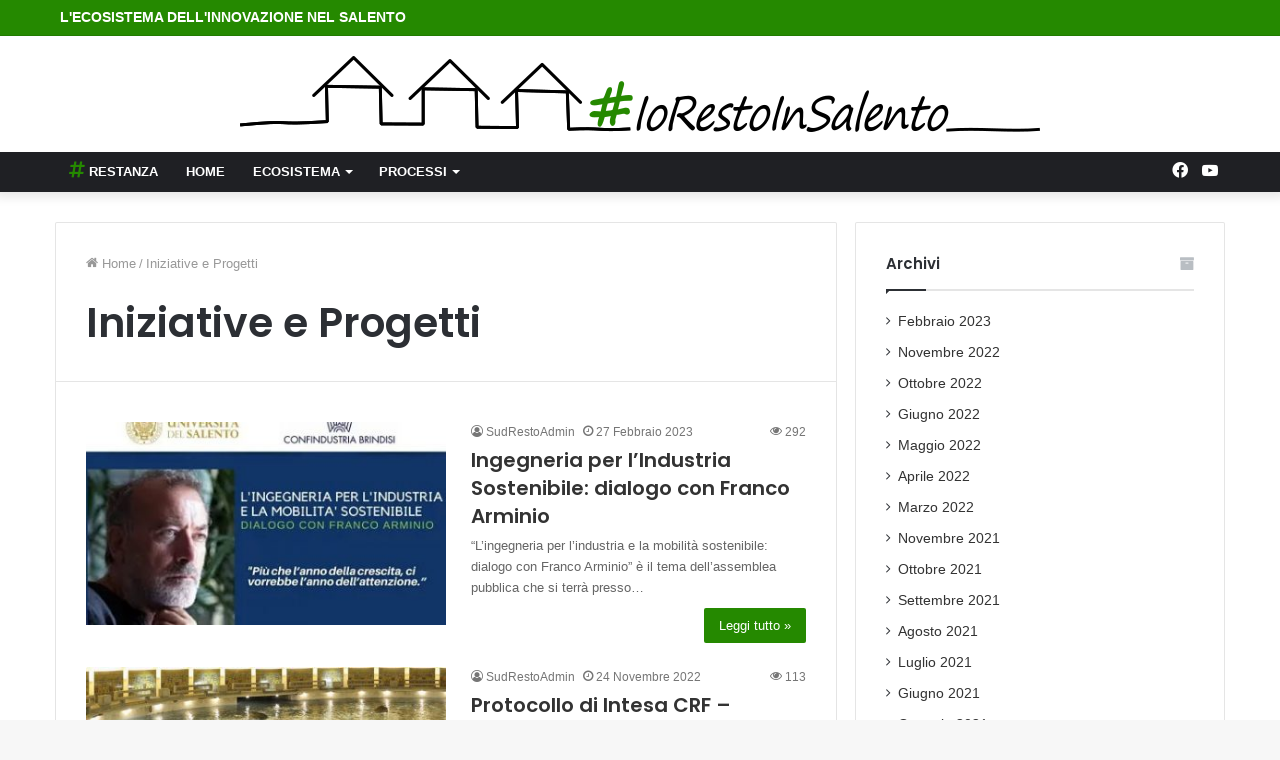

--- FILE ---
content_type: text/html; charset=UTF-8
request_url: http://www.iorestoinsalento.it/category/iniziative-e-progetti/
body_size: 15836
content:
<!DOCTYPE html>
<html lang="it-IT" class="" data-skin="light">
<head>
	<meta charset="UTF-8" />
	<link rel="profile" href="http://gmpg.org/xfn/11" />
	<title>Iniziative e Progetti  - Io resto in Salento</title>

<meta http-equiv='x-dns-prefetch-control' content='on'>
<link rel='dns-prefetch' href='//cdnjs.cloudflare.com' />
<link rel='dns-prefetch' href='//ajax.googleapis.com' />
<link rel='dns-prefetch' href='//fonts.googleapis.com' />
<link rel='dns-prefetch' href='//fonts.gstatic.com' />
<link rel='dns-prefetch' href='//s.gravatar.com' />
<link rel='dns-prefetch' href='//www.google-analytics.com' />
<link rel='preload' as='image' href='http://www.iorestoinsalento.it/wp-content/uploads/2021/06/Io-resto-in-salento.png'>
<link rel='preload' as='font' href='http://www.iorestoinsalento.it/wp-content/themes/jannah/assets/fonts/tielabs-fonticon/tielabs-fonticon.woff' type='font/woff' crossorigin='anonymous' />
<link rel='preload' as='font' href='http://www.iorestoinsalento.it/wp-content/themes/jannah/assets/fonts/fontawesome/fa-solid-900.woff2' type='font/woff2' crossorigin='anonymous' />
<link rel='preload' as='font' href='http://www.iorestoinsalento.it/wp-content/themes/jannah/assets/fonts/fontawesome/fa-brands-400.woff2' type='font/woff2' crossorigin='anonymous' />
<link rel='preload' as='font' href='http://www.iorestoinsalento.it/wp-content/themes/jannah/assets/fonts/fontawesome/fa-regular-400.woff2' type='font/woff2' crossorigin='anonymous' />
<link rel='preload' as='script' href='https://ajax.googleapis.com/ajax/libs/webfont/1/webfont.js'>

<!-- Open Graph Meta Tags generated by Blog2Social 692 - https://www.blog2social.com -->
<meta property="og:title" content="Io resto in Salento"/>
<meta property="og:description" content=""/>
<meta property="og:url" content="http://www.iorestoinsalento.it/category/iniziative-e-progetti/"/>
<meta property="og:image" content="http://www.iorestoinsalento.it/wp-content/uploads/2023/02/ingegneria-per-lindustria.jpg"/>
<meta property="og:image:width" content="416"/>
<meta property="og:image:height" content="277"/>
<meta property="og:image:type" content="image/jpeg"/>
<meta property="og:type" content="article"/>
<meta property="og:article:published_time" content="2023-02-27 12:17:35"/>
<meta property="og:article:modified_time" content="2023-02-27 12:47:33"/>
<!-- Open Graph Meta Tags generated by Blog2Social 692 - https://www.blog2social.com -->

<!-- Twitter Card generated by Blog2Social 692 - https://www.blog2social.com -->
<meta name="twitter:card" content="summary">
<meta name="twitter:title" content="Io resto in Salento"/>
<meta name="twitter:description" content=""/>
<meta name="twitter:image" content="http://www.iorestoinsalento.it/wp-content/uploads/2023/02/ingegneria-per-lindustria.jpg"/>
<!-- Twitter Card generated by Blog2Social 692 - https://www.blog2social.com -->
<meta name="robots" content="index, follow" />
<meta name="googlebot" content="index, follow, max-snippet:-1, max-image-preview:large, max-video-preview:-1" />
<meta name="bingbot" content="index, follow, max-snippet:-1, max-image-preview:large, max-video-preview:-1" />
<link rel="canonical" href="http://www.iorestoinsalento.it/category/iniziative-e-progetti/" />
<meta property="og:url" content="http://www.iorestoinsalento.it/category/iniziative-e-progetti/" />
<meta property="og:site_name" content="Io resto in Salento" />
<meta property="og:locale" content="it_IT" />
<meta property="og:type" content="object" />
<meta property="og:title" content="Iniziative e Progetti  - Io resto in Salento" />
<meta name="twitter:card" content="summary" />
<meta name="twitter:title" content="Iniziative e Progetti  - Io resto in Salento" />
<link rel='dns-prefetch' href='//s.w.org' />
<link rel="alternate" type="application/rss+xml" title="Io resto in Salento &raquo; Feed" href="http://www.iorestoinsalento.it/feed/" />
<link rel="alternate" type="application/rss+xml" title="Io resto in Salento &raquo; Feed dei commenti" href="http://www.iorestoinsalento.it/comments/feed/" />
<link rel="alternate" type="application/rss+xml" title="Io resto in Salento &raquo; Iniziative e Progetti Feed della categoria" href="http://www.iorestoinsalento.it/category/iniziative-e-progetti/feed/" />
<script type="text/javascript">
window._wpemojiSettings = {"baseUrl":"https:\/\/s.w.org\/images\/core\/emoji\/13.1.0\/72x72\/","ext":".png","svgUrl":"https:\/\/s.w.org\/images\/core\/emoji\/13.1.0\/svg\/","svgExt":".svg","source":{"concatemoji":"http:\/\/www.iorestoinsalento.it\/wp-includes\/js\/wp-emoji-release.min.js?ver=5.9.12"}};
/*! This file is auto-generated */
!function(e,a,t){var n,r,o,i=a.createElement("canvas"),p=i.getContext&&i.getContext("2d");function s(e,t){var a=String.fromCharCode;p.clearRect(0,0,i.width,i.height),p.fillText(a.apply(this,e),0,0);e=i.toDataURL();return p.clearRect(0,0,i.width,i.height),p.fillText(a.apply(this,t),0,0),e===i.toDataURL()}function c(e){var t=a.createElement("script");t.src=e,t.defer=t.type="text/javascript",a.getElementsByTagName("head")[0].appendChild(t)}for(o=Array("flag","emoji"),t.supports={everything:!0,everythingExceptFlag:!0},r=0;r<o.length;r++)t.supports[o[r]]=function(e){if(!p||!p.fillText)return!1;switch(p.textBaseline="top",p.font="600 32px Arial",e){case"flag":return s([127987,65039,8205,9895,65039],[127987,65039,8203,9895,65039])?!1:!s([55356,56826,55356,56819],[55356,56826,8203,55356,56819])&&!s([55356,57332,56128,56423,56128,56418,56128,56421,56128,56430,56128,56423,56128,56447],[55356,57332,8203,56128,56423,8203,56128,56418,8203,56128,56421,8203,56128,56430,8203,56128,56423,8203,56128,56447]);case"emoji":return!s([10084,65039,8205,55357,56613],[10084,65039,8203,55357,56613])}return!1}(o[r]),t.supports.everything=t.supports.everything&&t.supports[o[r]],"flag"!==o[r]&&(t.supports.everythingExceptFlag=t.supports.everythingExceptFlag&&t.supports[o[r]]);t.supports.everythingExceptFlag=t.supports.everythingExceptFlag&&!t.supports.flag,t.DOMReady=!1,t.readyCallback=function(){t.DOMReady=!0},t.supports.everything||(n=function(){t.readyCallback()},a.addEventListener?(a.addEventListener("DOMContentLoaded",n,!1),e.addEventListener("load",n,!1)):(e.attachEvent("onload",n),a.attachEvent("onreadystatechange",function(){"complete"===a.readyState&&t.readyCallback()})),(n=t.source||{}).concatemoji?c(n.concatemoji):n.wpemoji&&n.twemoji&&(c(n.twemoji),c(n.wpemoji)))}(window,document,window._wpemojiSettings);
</script>
<style type="text/css">
img.wp-smiley,
img.emoji {
	display: inline !important;
	border: none !important;
	box-shadow: none !important;
	height: 1em !important;
	width: 1em !important;
	margin: 0 0.07em !important;
	vertical-align: -0.1em !important;
	background: none !important;
	padding: 0 !important;
}
</style>
	<style id='global-styles-inline-css' type='text/css'>
body{--wp--preset--color--black: #000000;--wp--preset--color--cyan-bluish-gray: #abb8c3;--wp--preset--color--white: #ffffff;--wp--preset--color--pale-pink: #f78da7;--wp--preset--color--vivid-red: #cf2e2e;--wp--preset--color--luminous-vivid-orange: #ff6900;--wp--preset--color--luminous-vivid-amber: #fcb900;--wp--preset--color--light-green-cyan: #7bdcb5;--wp--preset--color--vivid-green-cyan: #00d084;--wp--preset--color--pale-cyan-blue: #8ed1fc;--wp--preset--color--vivid-cyan-blue: #0693e3;--wp--preset--color--vivid-purple: #9b51e0;--wp--preset--gradient--vivid-cyan-blue-to-vivid-purple: linear-gradient(135deg,rgba(6,147,227,1) 0%,rgb(155,81,224) 100%);--wp--preset--gradient--light-green-cyan-to-vivid-green-cyan: linear-gradient(135deg,rgb(122,220,180) 0%,rgb(0,208,130) 100%);--wp--preset--gradient--luminous-vivid-amber-to-luminous-vivid-orange: linear-gradient(135deg,rgba(252,185,0,1) 0%,rgba(255,105,0,1) 100%);--wp--preset--gradient--luminous-vivid-orange-to-vivid-red: linear-gradient(135deg,rgba(255,105,0,1) 0%,rgb(207,46,46) 100%);--wp--preset--gradient--very-light-gray-to-cyan-bluish-gray: linear-gradient(135deg,rgb(238,238,238) 0%,rgb(169,184,195) 100%);--wp--preset--gradient--cool-to-warm-spectrum: linear-gradient(135deg,rgb(74,234,220) 0%,rgb(151,120,209) 20%,rgb(207,42,186) 40%,rgb(238,44,130) 60%,rgb(251,105,98) 80%,rgb(254,248,76) 100%);--wp--preset--gradient--blush-light-purple: linear-gradient(135deg,rgb(255,206,236) 0%,rgb(152,150,240) 100%);--wp--preset--gradient--blush-bordeaux: linear-gradient(135deg,rgb(254,205,165) 0%,rgb(254,45,45) 50%,rgb(107,0,62) 100%);--wp--preset--gradient--luminous-dusk: linear-gradient(135deg,rgb(255,203,112) 0%,rgb(199,81,192) 50%,rgb(65,88,208) 100%);--wp--preset--gradient--pale-ocean: linear-gradient(135deg,rgb(255,245,203) 0%,rgb(182,227,212) 50%,rgb(51,167,181) 100%);--wp--preset--gradient--electric-grass: linear-gradient(135deg,rgb(202,248,128) 0%,rgb(113,206,126) 100%);--wp--preset--gradient--midnight: linear-gradient(135deg,rgb(2,3,129) 0%,rgb(40,116,252) 100%);--wp--preset--duotone--dark-grayscale: url('#wp-duotone-dark-grayscale');--wp--preset--duotone--grayscale: url('#wp-duotone-grayscale');--wp--preset--duotone--purple-yellow: url('#wp-duotone-purple-yellow');--wp--preset--duotone--blue-red: url('#wp-duotone-blue-red');--wp--preset--duotone--midnight: url('#wp-duotone-midnight');--wp--preset--duotone--magenta-yellow: url('#wp-duotone-magenta-yellow');--wp--preset--duotone--purple-green: url('#wp-duotone-purple-green');--wp--preset--duotone--blue-orange: url('#wp-duotone-blue-orange');--wp--preset--font-size--small: 13px;--wp--preset--font-size--medium: 20px;--wp--preset--font-size--large: 36px;--wp--preset--font-size--x-large: 42px;}.has-black-color{color: var(--wp--preset--color--black) !important;}.has-cyan-bluish-gray-color{color: var(--wp--preset--color--cyan-bluish-gray) !important;}.has-white-color{color: var(--wp--preset--color--white) !important;}.has-pale-pink-color{color: var(--wp--preset--color--pale-pink) !important;}.has-vivid-red-color{color: var(--wp--preset--color--vivid-red) !important;}.has-luminous-vivid-orange-color{color: var(--wp--preset--color--luminous-vivid-orange) !important;}.has-luminous-vivid-amber-color{color: var(--wp--preset--color--luminous-vivid-amber) !important;}.has-light-green-cyan-color{color: var(--wp--preset--color--light-green-cyan) !important;}.has-vivid-green-cyan-color{color: var(--wp--preset--color--vivid-green-cyan) !important;}.has-pale-cyan-blue-color{color: var(--wp--preset--color--pale-cyan-blue) !important;}.has-vivid-cyan-blue-color{color: var(--wp--preset--color--vivid-cyan-blue) !important;}.has-vivid-purple-color{color: var(--wp--preset--color--vivid-purple) !important;}.has-black-background-color{background-color: var(--wp--preset--color--black) !important;}.has-cyan-bluish-gray-background-color{background-color: var(--wp--preset--color--cyan-bluish-gray) !important;}.has-white-background-color{background-color: var(--wp--preset--color--white) !important;}.has-pale-pink-background-color{background-color: var(--wp--preset--color--pale-pink) !important;}.has-vivid-red-background-color{background-color: var(--wp--preset--color--vivid-red) !important;}.has-luminous-vivid-orange-background-color{background-color: var(--wp--preset--color--luminous-vivid-orange) !important;}.has-luminous-vivid-amber-background-color{background-color: var(--wp--preset--color--luminous-vivid-amber) !important;}.has-light-green-cyan-background-color{background-color: var(--wp--preset--color--light-green-cyan) !important;}.has-vivid-green-cyan-background-color{background-color: var(--wp--preset--color--vivid-green-cyan) !important;}.has-pale-cyan-blue-background-color{background-color: var(--wp--preset--color--pale-cyan-blue) !important;}.has-vivid-cyan-blue-background-color{background-color: var(--wp--preset--color--vivid-cyan-blue) !important;}.has-vivid-purple-background-color{background-color: var(--wp--preset--color--vivid-purple) !important;}.has-black-border-color{border-color: var(--wp--preset--color--black) !important;}.has-cyan-bluish-gray-border-color{border-color: var(--wp--preset--color--cyan-bluish-gray) !important;}.has-white-border-color{border-color: var(--wp--preset--color--white) !important;}.has-pale-pink-border-color{border-color: var(--wp--preset--color--pale-pink) !important;}.has-vivid-red-border-color{border-color: var(--wp--preset--color--vivid-red) !important;}.has-luminous-vivid-orange-border-color{border-color: var(--wp--preset--color--luminous-vivid-orange) !important;}.has-luminous-vivid-amber-border-color{border-color: var(--wp--preset--color--luminous-vivid-amber) !important;}.has-light-green-cyan-border-color{border-color: var(--wp--preset--color--light-green-cyan) !important;}.has-vivid-green-cyan-border-color{border-color: var(--wp--preset--color--vivid-green-cyan) !important;}.has-pale-cyan-blue-border-color{border-color: var(--wp--preset--color--pale-cyan-blue) !important;}.has-vivid-cyan-blue-border-color{border-color: var(--wp--preset--color--vivid-cyan-blue) !important;}.has-vivid-purple-border-color{border-color: var(--wp--preset--color--vivid-purple) !important;}.has-vivid-cyan-blue-to-vivid-purple-gradient-background{background: var(--wp--preset--gradient--vivid-cyan-blue-to-vivid-purple) !important;}.has-light-green-cyan-to-vivid-green-cyan-gradient-background{background: var(--wp--preset--gradient--light-green-cyan-to-vivid-green-cyan) !important;}.has-luminous-vivid-amber-to-luminous-vivid-orange-gradient-background{background: var(--wp--preset--gradient--luminous-vivid-amber-to-luminous-vivid-orange) !important;}.has-luminous-vivid-orange-to-vivid-red-gradient-background{background: var(--wp--preset--gradient--luminous-vivid-orange-to-vivid-red) !important;}.has-very-light-gray-to-cyan-bluish-gray-gradient-background{background: var(--wp--preset--gradient--very-light-gray-to-cyan-bluish-gray) !important;}.has-cool-to-warm-spectrum-gradient-background{background: var(--wp--preset--gradient--cool-to-warm-spectrum) !important;}.has-blush-light-purple-gradient-background{background: var(--wp--preset--gradient--blush-light-purple) !important;}.has-blush-bordeaux-gradient-background{background: var(--wp--preset--gradient--blush-bordeaux) !important;}.has-luminous-dusk-gradient-background{background: var(--wp--preset--gradient--luminous-dusk) !important;}.has-pale-ocean-gradient-background{background: var(--wp--preset--gradient--pale-ocean) !important;}.has-electric-grass-gradient-background{background: var(--wp--preset--gradient--electric-grass) !important;}.has-midnight-gradient-background{background: var(--wp--preset--gradient--midnight) !important;}.has-small-font-size{font-size: var(--wp--preset--font-size--small) !important;}.has-medium-font-size{font-size: var(--wp--preset--font-size--medium) !important;}.has-large-font-size{font-size: var(--wp--preset--font-size--large) !important;}.has-x-large-font-size{font-size: var(--wp--preset--font-size--x-large) !important;}
</style>
<link rel='stylesheet' id='tie-css-base-css'  href='http://www.iorestoinsalento.it/wp-content/themes/jannah/assets/css/base.min.css?ver=5.0.9' type='text/css' media='all' />
<link rel='stylesheet' id='tie-css-styles-css'  href='http://www.iorestoinsalento.it/wp-content/themes/jannah/assets/css/style.min.css?ver=5.0.9' type='text/css' media='all' />
<link rel='stylesheet' id='tie-css-widgets-css'  href='http://www.iorestoinsalento.it/wp-content/themes/jannah/assets/css/widgets.min.css?ver=5.0.9' type='text/css' media='all' />
<link rel='stylesheet' id='tie-css-helpers-css'  href='http://www.iorestoinsalento.it/wp-content/themes/jannah/assets/css/helpers.min.css?ver=5.0.9' type='text/css' media='all' />
<link rel='stylesheet' id='tie-fontawesome5-css'  href='http://www.iorestoinsalento.it/wp-content/themes/jannah/assets/css/fontawesome.css?ver=5.0.9' type='text/css' media='all' />
<link rel='stylesheet' id='tie-css-ilightbox-css'  href='http://www.iorestoinsalento.it/wp-content/themes/jannah/assets/ilightbox/dark-skin/skin.css?ver=5.0.9' type='text/css' media='all' />
<link rel='stylesheet' id='tie-css-shortcodes-css'  href='http://www.iorestoinsalento.it/wp-content/themes/jannah/assets/css/plugins/shortcodes.min.css?ver=5.0.9' type='text/css' media='all' />
<link rel='stylesheet' id='taqyeem-styles-css'  href='http://www.iorestoinsalento.it/wp-content/themes/jannah/assets/css/plugins/taqyeem.min.css?ver=5.0.9' type='text/css' media='all' />
<link rel='stylesheet' id='sccss_style-css'  href='http://www.iorestoinsalento.it?sccss=1&#038;ver=5.9.12' type='text/css' media='all' />
<link rel='stylesheet' id='__EPYT__style-css'  href='http://www.iorestoinsalento.it/wp-content/plugins/youtube-embed-plus/styles/ytprefs.min.css?ver=13.4.3' type='text/css' media='all' />
<style id='__EPYT__style-inline-css' type='text/css'>

                .epyt-gallery-thumb {
                        width: 33.333%;
                }
                
.wf-active .logo-text,.wf-active h1,.wf-active h2,.wf-active h3,.wf-active h4,.wf-active h5,.wf-active h6,.wf-active .the-subtitle{font-family: 'Poppins';}#main-nav .main-menu > ul > li > a{text-transform: uppercase;}.brand-title,a:hover,.tie-popup-search-submit,#logo.text-logo a,.theme-header nav .components #search-submit:hover,.theme-header .header-nav .components > li:hover > a,.theme-header .header-nav .components li a:hover,.main-menu ul.cats-vertical li a.is-active,.main-menu ul.cats-vertical li a:hover,.main-nav li.mega-menu .post-meta a:hover,.main-nav li.mega-menu .post-box-title a:hover,.search-in-main-nav.autocomplete-suggestions a:hover,#main-nav .menu ul li:hover > a,#main-nav .menu ul li.current-menu-item:not(.mega-link-column) > a,.top-nav .menu li:hover > a,.top-nav .menu > .tie-current-menu > a,.search-in-top-nav.autocomplete-suggestions .post-title a:hover,div.mag-box .mag-box-options .mag-box-filter-links a.active,.mag-box-filter-links .flexMenu-viewMore:hover > a,.stars-rating-active,body .tabs.tabs .active > a,.video-play-icon,.spinner-circle:after,#go-to-content:hover,.comment-list .comment-author .fn,.commentlist .comment-author .fn,blockquote::before,blockquote cite,blockquote.quote-simple p,.multiple-post-pages a:hover,#story-index li .is-current,.latest-tweets-widget .twitter-icon-wrap span,.wide-slider-nav-wrapper .slide,.wide-next-prev-slider-wrapper .tie-slider-nav li:hover span,.review-final-score h3,#mobile-menu-icon:hover .menu-text,.entry a,.entry .post-bottom-meta a:hover,.comment-list .comment-content a,q a,blockquote a,.widget.tie-weather-widget .icon-basecloud-bg:after,.site-footer a:hover,.site-footer .stars-rating-active,.site-footer .twitter-icon-wrap span,.site-info a:hover{color: #258900;}#instagram-link a:hover{color: #258900 !important;border-color: #258900 !important;}[type='submit'],.button,.generic-button a,.generic-button button,.theme-header .header-nav .comp-sub-menu a.button.guest-btn:hover,.theme-header .header-nav .comp-sub-menu a.checkout-button,nav.main-nav .menu > li.tie-current-menu > a,nav.main-nav .menu > li:hover > a,.main-menu .mega-links-head:after,.main-nav .mega-menu.mega-cat .cats-horizontal li a.is-active,#mobile-menu-icon:hover .nav-icon,#mobile-menu-icon:hover .nav-icon:before,#mobile-menu-icon:hover .nav-icon:after,.search-in-main-nav.autocomplete-suggestions a.button,.search-in-top-nav.autocomplete-suggestions a.button,.spinner > div,.post-cat,.pages-numbers li.current span,.multiple-post-pages > span,#tie-wrapper .mejs-container .mejs-controls,.mag-box-filter-links a:hover,.slider-arrow-nav a:not(.pagination-disabled):hover,.comment-list .reply a:hover,.commentlist .reply a:hover,#reading-position-indicator,#story-index-icon,.videos-block .playlist-title,.review-percentage .review-item span span,.tie-slick-dots li.slick-active button,.tie-slick-dots li button:hover,.digital-rating-static,.timeline-widget li a:hover .date:before,#wp-calendar #today,.posts-list-counter li:before,.cat-counter a + span,.tie-slider-nav li span:hover,.fullwidth-area .widget_tag_cloud .tagcloud a:hover,.magazine2:not(.block-head-4) .dark-widgetized-area ul.tabs a:hover,.magazine2:not(.block-head-4) .dark-widgetized-area ul.tabs .active a,.magazine1 .dark-widgetized-area ul.tabs a:hover,.magazine1 .dark-widgetized-area ul.tabs .active a,.block-head-4.magazine2 .dark-widgetized-area .tabs.tabs .active a,.block-head-4.magazine2 .dark-widgetized-area .tabs > .active a:before,.block-head-4.magazine2 .dark-widgetized-area .tabs > .active a:after,.demo_store,.demo #logo:after,.demo #sticky-logo:after,.widget.tie-weather-widget,span.video-close-btn:hover,#go-to-top,.latest-tweets-widget .slider-links .button:not(:hover){background-color: #258900;color: #FFFFFF;}.tie-weather-widget .widget-title .the-subtitle,.block-head-4.magazine2 #footer .tabs .active a:hover{color: #FFFFFF;}pre,code,.pages-numbers li.current span,.theme-header .header-nav .comp-sub-menu a.button.guest-btn:hover,.multiple-post-pages > span,.post-content-slideshow .tie-slider-nav li span:hover,#tie-body .tie-slider-nav li > span:hover,.slider-arrow-nav a:not(.pagination-disabled):hover,.main-nav .mega-menu.mega-cat .cats-horizontal li a.is-active,.main-nav .mega-menu.mega-cat .cats-horizontal li a:hover,.main-menu .menu > li > .menu-sub-content{border-color: #258900;}.main-menu .menu > li.tie-current-menu{border-bottom-color: #258900;}.top-nav .menu li.tie-current-menu > a:before,.top-nav .menu li.menu-item-has-children:hover > a:before{border-top-color: #258900;}.main-nav .main-menu .menu > li.tie-current-menu > a:before,.main-nav .main-menu .menu > li:hover > a:before{border-top-color: #FFFFFF;}header.main-nav-light .main-nav .menu-item-has-children li:hover > a:before,header.main-nav-light .main-nav .mega-menu li:hover > a:before{border-left-color: #258900;}.rtl header.main-nav-light .main-nav .menu-item-has-children li:hover > a:before,.rtl header.main-nav-light .main-nav .mega-menu li:hover > a:before{border-right-color: #258900;border-left-color: transparent;}.top-nav ul.menu li .menu-item-has-children:hover > a:before{border-top-color: transparent;border-left-color: #258900;}.rtl .top-nav ul.menu li .menu-item-has-children:hover > a:before{border-left-color: transparent;border-right-color: #258900;}::-moz-selection{background-color: #258900;color: #FFFFFF;}::selection{background-color: #258900;color: #FFFFFF;}circle.circle_bar{stroke: #258900;}#reading-position-indicator{box-shadow: 0 0 10px rgba( 37,137,0,0.7);}#logo.text-logo a:hover,.entry a:hover,.comment-list .comment-content a:hover,.block-head-4.magazine2 .site-footer .tabs li a:hover,q a:hover,blockquote a:hover{color: #005700;}.button:hover,input[type='submit']:hover,.generic-button a:hover,.generic-button button:hover,a.post-cat:hover,.site-footer .button:hover,.site-footer [type='submit']:hover,.search-in-main-nav.autocomplete-suggestions a.button:hover,.search-in-top-nav.autocomplete-suggestions a.button:hover,.theme-header .header-nav .comp-sub-menu a.checkout-button:hover{background-color: #005700;color: #FFFFFF;}.theme-header .header-nav .comp-sub-menu a.checkout-button:not(:hover),.entry a.button{color: #FFFFFF;}#story-index.is-compact .story-index-content{background-color: #258900;}#story-index.is-compact .story-index-content a,#story-index.is-compact .story-index-content .is-current{color: #FFFFFF;}#tie-body .mag-box-title h3 a,#tie-body .block-more-button{color: #258900;}#tie-body .mag-box-title h3 a:hover,#tie-body .block-more-button:hover{color: #005700;}#tie-body .mag-box-title{color: #258900;}#tie-body .mag-box-title:before{border-top-color: #258900;}#tie-body .mag-box-title:after,#tie-body #footer .widget-title:after{background-color: #258900;}.brand-title,a:hover,.tie-popup-search-submit,#logo.text-logo a,.theme-header nav .components #search-submit:hover,.theme-header .header-nav .components > li:hover > a,.theme-header .header-nav .components li a:hover,.main-menu ul.cats-vertical li a.is-active,.main-menu ul.cats-vertical li a:hover,.main-nav li.mega-menu .post-meta a:hover,.main-nav li.mega-menu .post-box-title a:hover,.search-in-main-nav.autocomplete-suggestions a:hover,#main-nav .menu ul li:hover > a,#main-nav .menu ul li.current-menu-item:not(.mega-link-column) > a,.top-nav .menu li:hover > a,.top-nav .menu > .tie-current-menu > a,.search-in-top-nav.autocomplete-suggestions .post-title a:hover,div.mag-box .mag-box-options .mag-box-filter-links a.active,.mag-box-filter-links .flexMenu-viewMore:hover > a,.stars-rating-active,body .tabs.tabs .active > a,.video-play-icon,.spinner-circle:after,#go-to-content:hover,.comment-list .comment-author .fn,.commentlist .comment-author .fn,blockquote::before,blockquote cite,blockquote.quote-simple p,.multiple-post-pages a:hover,#story-index li .is-current,.latest-tweets-widget .twitter-icon-wrap span,.wide-slider-nav-wrapper .slide,.wide-next-prev-slider-wrapper .tie-slider-nav li:hover span,.review-final-score h3,#mobile-menu-icon:hover .menu-text,.entry a,.entry .post-bottom-meta a:hover,.comment-list .comment-content a,q a,blockquote a,.widget.tie-weather-widget .icon-basecloud-bg:after,.site-footer a:hover,.site-footer .stars-rating-active,.site-footer .twitter-icon-wrap span,.site-info a:hover{color: #258900;}#instagram-link a:hover{color: #258900 !important;border-color: #258900 !important;}[type='submit'],.button,.generic-button a,.generic-button button,.theme-header .header-nav .comp-sub-menu a.button.guest-btn:hover,.theme-header .header-nav .comp-sub-menu a.checkout-button,nav.main-nav .menu > li.tie-current-menu > a,nav.main-nav .menu > li:hover > a,.main-menu .mega-links-head:after,.main-nav .mega-menu.mega-cat .cats-horizontal li a.is-active,#mobile-menu-icon:hover .nav-icon,#mobile-menu-icon:hover .nav-icon:before,#mobile-menu-icon:hover .nav-icon:after,.search-in-main-nav.autocomplete-suggestions a.button,.search-in-top-nav.autocomplete-suggestions a.button,.spinner > div,.post-cat,.pages-numbers li.current span,.multiple-post-pages > span,#tie-wrapper .mejs-container .mejs-controls,.mag-box-filter-links a:hover,.slider-arrow-nav a:not(.pagination-disabled):hover,.comment-list .reply a:hover,.commentlist .reply a:hover,#reading-position-indicator,#story-index-icon,.videos-block .playlist-title,.review-percentage .review-item span span,.tie-slick-dots li.slick-active button,.tie-slick-dots li button:hover,.digital-rating-static,.timeline-widget li a:hover .date:before,#wp-calendar #today,.posts-list-counter li:before,.cat-counter a + span,.tie-slider-nav li span:hover,.fullwidth-area .widget_tag_cloud .tagcloud a:hover,.magazine2:not(.block-head-4) .dark-widgetized-area ul.tabs a:hover,.magazine2:not(.block-head-4) .dark-widgetized-area ul.tabs .active a,.magazine1 .dark-widgetized-area ul.tabs a:hover,.magazine1 .dark-widgetized-area ul.tabs .active a,.block-head-4.magazine2 .dark-widgetized-area .tabs.tabs .active a,.block-head-4.magazine2 .dark-widgetized-area .tabs > .active a:before,.block-head-4.magazine2 .dark-widgetized-area .tabs > .active a:after,.demo_store,.demo #logo:after,.demo #sticky-logo:after,.widget.tie-weather-widget,span.video-close-btn:hover,#go-to-top,.latest-tweets-widget .slider-links .button:not(:hover){background-color: #258900;color: #FFFFFF;}.tie-weather-widget .widget-title .the-subtitle,.block-head-4.magazine2 #footer .tabs .active a:hover{color: #FFFFFF;}pre,code,.pages-numbers li.current span,.theme-header .header-nav .comp-sub-menu a.button.guest-btn:hover,.multiple-post-pages > span,.post-content-slideshow .tie-slider-nav li span:hover,#tie-body .tie-slider-nav li > span:hover,.slider-arrow-nav a:not(.pagination-disabled):hover,.main-nav .mega-menu.mega-cat .cats-horizontal li a.is-active,.main-nav .mega-menu.mega-cat .cats-horizontal li a:hover,.main-menu .menu > li > .menu-sub-content{border-color: #258900;}.main-menu .menu > li.tie-current-menu{border-bottom-color: #258900;}.top-nav .menu li.tie-current-menu > a:before,.top-nav .menu li.menu-item-has-children:hover > a:before{border-top-color: #258900;}.main-nav .main-menu .menu > li.tie-current-menu > a:before,.main-nav .main-menu .menu > li:hover > a:before{border-top-color: #FFFFFF;}header.main-nav-light .main-nav .menu-item-has-children li:hover > a:before,header.main-nav-light .main-nav .mega-menu li:hover > a:before{border-left-color: #258900;}.rtl header.main-nav-light .main-nav .menu-item-has-children li:hover > a:before,.rtl header.main-nav-light .main-nav .mega-menu li:hover > a:before{border-right-color: #258900;border-left-color: transparent;}.top-nav ul.menu li .menu-item-has-children:hover > a:before{border-top-color: transparent;border-left-color: #258900;}.rtl .top-nav ul.menu li .menu-item-has-children:hover > a:before{border-left-color: transparent;border-right-color: #258900;}::-moz-selection{background-color: #258900;color: #FFFFFF;}::selection{background-color: #258900;color: #FFFFFF;}circle.circle_bar{stroke: #258900;}#reading-position-indicator{box-shadow: 0 0 10px rgba( 37,137,0,0.7);}#logo.text-logo a:hover,.entry a:hover,.comment-list .comment-content a:hover,.block-head-4.magazine2 .site-footer .tabs li a:hover,q a:hover,blockquote a:hover{color: #005700;}.button:hover,input[type='submit']:hover,.generic-button a:hover,.generic-button button:hover,a.post-cat:hover,.site-footer .button:hover,.site-footer [type='submit']:hover,.search-in-main-nav.autocomplete-suggestions a.button:hover,.search-in-top-nav.autocomplete-suggestions a.button:hover,.theme-header .header-nav .comp-sub-menu a.checkout-button:hover{background-color: #005700;color: #FFFFFF;}.theme-header .header-nav .comp-sub-menu a.checkout-button:not(:hover),.entry a.button{color: #FFFFFF;}#story-index.is-compact .story-index-content{background-color: #258900;}#story-index.is-compact .story-index-content a,#story-index.is-compact .story-index-content .is-current{color: #FFFFFF;}#tie-body .mag-box-title h3 a,#tie-body .block-more-button{color: #258900;}#tie-body .mag-box-title h3 a:hover,#tie-body .block-more-button:hover{color: #005700;}#tie-body .mag-box-title{color: #258900;}#tie-body .mag-box-title:before{border-top-color: #258900;}#tie-body .mag-box-title:after,#tie-body #footer .widget-title:after{background-color: #258900;}#top-nav .breaking-title{color: #FFFFFF;}#top-nav .breaking-title:before{background-color: #258900;}#top-nav .breaking-news-nav li:hover{background-color: #258900;border-color: #258900;}.tie-cat-2,.tie-cat-item-2 > span{background-color:#258900 !important;color:#FFFFFF !important;}.tie-cat-2:after{border-top-color:#258900 !important;}.tie-cat-2:hover{background-color:#076b00 !important;}.tie-cat-2:hover:after{border-top-color:#076b00 !important;}.tie-cat-11,.tie-cat-item-11 > span{background-color:#2ecc71 !important;color:#FFFFFF !important;}.tie-cat-11:after{border-top-color:#2ecc71 !important;}.tie-cat-11:hover{background-color:#10ae53 !important;}.tie-cat-11:hover:after{border-top-color:#10ae53 !important;}.tie-cat-13,.tie-cat-item-13 > span{background-color:#9b59b6 !important;color:#FFFFFF !important;}.tie-cat-13:after{border-top-color:#9b59b6 !important;}.tie-cat-13:hover{background-color:#7d3b98 !important;}.tie-cat-13:hover:after{border-top-color:#7d3b98 !important;}.tie-cat-14,.tie-cat-item-14 > span{background-color:#34495e !important;color:#FFFFFF !important;}.tie-cat-14:after{border-top-color:#34495e !important;}.tie-cat-14:hover{background-color:#162b40 !important;}.tie-cat-14:hover:after{border-top-color:#162b40 !important;}.tie-cat-17,.tie-cat-item-17 > span{background-color:#795548 !important;color:#FFFFFF !important;}.tie-cat-17:after{border-top-color:#795548 !important;}.tie-cat-17:hover{background-color:#5b372a !important;}.tie-cat-17:hover:after{border-top-color:#5b372a !important;}.tie-cat-20,.tie-cat-item-20 > span{background-color:#4CAF50 !important;color:#FFFFFF !important;}.tie-cat-20:after{border-top-color:#4CAF50 !important;}.tie-cat-20:hover{background-color:#2e9132 !important;}.tie-cat-20:hover:after{border-top-color:#2e9132 !important;}@media (max-width: 991px){.side-aside #mobile-menu .menu > li{border-color: rgba(255,255,255,0.05);}}@media (max-width: 991px){.side-aside.dark-skin{background-color: #258900;}}.post-thumb .post-cat-wrap{ right:inherit!important; left:10px!important;}.more-link { float:right;}.has-full-width-logo #logo a,.has-full-width-logo #logo img { width: auto!important;}@media (min-width: 992px){ #main-nav { line-height: 40px!important; }}.menu-restanza .tie-menu-icon { color: #258900; font-size: 18px; font-weight: bold;}nav.main-nav .menu > li.menu-restanza:hover > a .tie-menu-icon,nav.main-nav .menu > li.menu-restanza.current-menu-item > a .tie-menu-icon {color: #ffffff;}.mag-box-zero .mag-box {margin-bottom: inherit;}.yellow-bulb span {color: #ffff00;}.dark-skin #mobile-menu li a { color: #ffffff!important;}@media (max-width: 991px) {.section-item {padding-top: 0;padding-bottom: 2px;}.slider-page .content-only {margin-top: 2px!important;margin-bottom: 2px!important;}}
</style>
<script type='text/javascript' src='http://www.iorestoinsalento.it/wp-includes/js/jquery/jquery.min.js?ver=3.6.0' id='jquery-core-js'></script>
<script type='text/javascript' src='http://www.iorestoinsalento.it/wp-includes/js/jquery/jquery-migrate.min.js?ver=3.3.2' id='jquery-migrate-js'></script>
<script type='text/javascript' id='__ytprefs__-js-extra'>
/* <![CDATA[ */
var _EPYT_ = {"ajaxurl":"http:\/\/www.iorestoinsalento.it\/wp-admin\/admin-ajax.php","security":"6e8e1170a5","gallery_scrolloffset":"20","eppathtoscripts":"http:\/\/www.iorestoinsalento.it\/wp-content\/plugins\/youtube-embed-plus\/scripts\/","eppath":"http:\/\/www.iorestoinsalento.it\/wp-content\/plugins\/youtube-embed-plus\/","epresponsiveselector":"[\"iframe.__youtube_prefs_widget__\"]","epdovol":"1","version":"13.4.3","evselector":"iframe.__youtube_prefs__[src], iframe[src*=\"youtube.com\/embed\/\"], iframe[src*=\"youtube-nocookie.com\/embed\/\"]","ajax_compat":"","ytapi_load":"light","pause_others":"","stopMobileBuffer":"1","vi_active":"","vi_js_posttypes":[]};
/* ]]> */
</script>
<script type='text/javascript' src='http://www.iorestoinsalento.it/wp-content/plugins/youtube-embed-plus/scripts/ytprefs.min.js?ver=13.4.3' id='__ytprefs__-js'></script>
			<link rel="next" href="http://www.iorestoinsalento.it/category/iniziative-e-progetti/page/2/" />
		<link rel="https://api.w.org/" href="http://www.iorestoinsalento.it/wp-json/" /><link rel="alternate" type="application/json" href="http://www.iorestoinsalento.it/wp-json/wp/v2/categories/61" /><link rel="EditURI" type="application/rsd+xml" title="RSD" href="http://www.iorestoinsalento.it/xmlrpc.php?rsd" />
<link rel="wlwmanifest" type="application/wlwmanifest+xml" href="http://www.iorestoinsalento.it/wp-includes/wlwmanifest.xml" /> 
<meta name="generator" content="WordPress 5.9.12" />
<!-- start Simple Custom CSS and JS -->
<script type="text/javascript">
jQuery(document).ready(function( $ ){
    $("#top-nav .topbar-wrapper").html("<p class='slogan'>L'ecosistema dell'Innovazione nel Salento</p>");
});</script>
<!-- end Simple Custom CSS and JS -->
<script type='text/javascript'>
/* <![CDATA[ */
var taqyeem = {"ajaxurl":"http://www.iorestoinsalento.it/wp-admin/admin-ajax.php" , "your_rating":"Your Rating:"};
/* ]]> */
</script>

<meta http-equiv="X-UA-Compatible" content="IE=edge">
<meta name="theme-color" content="#258900" /><meta name="viewport" content="width=device-width, initial-scale=1.0" /><link rel="icon" href="http://www.iorestoinsalento.it/wp-content/uploads/2021/06/favicon.png" sizes="32x32" />
<link rel="icon" href="http://www.iorestoinsalento.it/wp-content/uploads/2021/06/favicon.png" sizes="192x192" />
<link rel="apple-touch-icon" href="http://www.iorestoinsalento.it/wp-content/uploads/2021/06/favicon.png" />
<meta name="msapplication-TileImage" content="http://www.iorestoinsalento.it/wp-content/uploads/2021/06/favicon.png" />
</head>

<body id="tie-body" class="archive category category-iniziative-e-progetti category-61 tie-no-js wrapper-has-shadow block-head-1 magazine1 is-thumb-overlay-disabled is-desktop is-header-layout-3 sidebar-right has-sidebar hide_share_post_top hide_share_post_bottom">

<svg xmlns="http://www.w3.org/2000/svg" viewBox="0 0 0 0" width="0" height="0" focusable="false" role="none" style="visibility: hidden; position: absolute; left: -9999px; overflow: hidden;" ><defs><filter id="wp-duotone-dark-grayscale"><feColorMatrix color-interpolation-filters="sRGB" type="matrix" values=" .299 .587 .114 0 0 .299 .587 .114 0 0 .299 .587 .114 0 0 .299 .587 .114 0 0 " /><feComponentTransfer color-interpolation-filters="sRGB" ><feFuncR type="table" tableValues="0 0.49803921568627" /><feFuncG type="table" tableValues="0 0.49803921568627" /><feFuncB type="table" tableValues="0 0.49803921568627" /><feFuncA type="table" tableValues="1 1" /></feComponentTransfer><feComposite in2="SourceGraphic" operator="in" /></filter></defs></svg><svg xmlns="http://www.w3.org/2000/svg" viewBox="0 0 0 0" width="0" height="0" focusable="false" role="none" style="visibility: hidden; position: absolute; left: -9999px; overflow: hidden;" ><defs><filter id="wp-duotone-grayscale"><feColorMatrix color-interpolation-filters="sRGB" type="matrix" values=" .299 .587 .114 0 0 .299 .587 .114 0 0 .299 .587 .114 0 0 .299 .587 .114 0 0 " /><feComponentTransfer color-interpolation-filters="sRGB" ><feFuncR type="table" tableValues="0 1" /><feFuncG type="table" tableValues="0 1" /><feFuncB type="table" tableValues="0 1" /><feFuncA type="table" tableValues="1 1" /></feComponentTransfer><feComposite in2="SourceGraphic" operator="in" /></filter></defs></svg><svg xmlns="http://www.w3.org/2000/svg" viewBox="0 0 0 0" width="0" height="0" focusable="false" role="none" style="visibility: hidden; position: absolute; left: -9999px; overflow: hidden;" ><defs><filter id="wp-duotone-purple-yellow"><feColorMatrix color-interpolation-filters="sRGB" type="matrix" values=" .299 .587 .114 0 0 .299 .587 .114 0 0 .299 .587 .114 0 0 .299 .587 .114 0 0 " /><feComponentTransfer color-interpolation-filters="sRGB" ><feFuncR type="table" tableValues="0.54901960784314 0.98823529411765" /><feFuncG type="table" tableValues="0 1" /><feFuncB type="table" tableValues="0.71764705882353 0.25490196078431" /><feFuncA type="table" tableValues="1 1" /></feComponentTransfer><feComposite in2="SourceGraphic" operator="in" /></filter></defs></svg><svg xmlns="http://www.w3.org/2000/svg" viewBox="0 0 0 0" width="0" height="0" focusable="false" role="none" style="visibility: hidden; position: absolute; left: -9999px; overflow: hidden;" ><defs><filter id="wp-duotone-blue-red"><feColorMatrix color-interpolation-filters="sRGB" type="matrix" values=" .299 .587 .114 0 0 .299 .587 .114 0 0 .299 .587 .114 0 0 .299 .587 .114 0 0 " /><feComponentTransfer color-interpolation-filters="sRGB" ><feFuncR type="table" tableValues="0 1" /><feFuncG type="table" tableValues="0 0.27843137254902" /><feFuncB type="table" tableValues="0.5921568627451 0.27843137254902" /><feFuncA type="table" tableValues="1 1" /></feComponentTransfer><feComposite in2="SourceGraphic" operator="in" /></filter></defs></svg><svg xmlns="http://www.w3.org/2000/svg" viewBox="0 0 0 0" width="0" height="0" focusable="false" role="none" style="visibility: hidden; position: absolute; left: -9999px; overflow: hidden;" ><defs><filter id="wp-duotone-midnight"><feColorMatrix color-interpolation-filters="sRGB" type="matrix" values=" .299 .587 .114 0 0 .299 .587 .114 0 0 .299 .587 .114 0 0 .299 .587 .114 0 0 " /><feComponentTransfer color-interpolation-filters="sRGB" ><feFuncR type="table" tableValues="0 0" /><feFuncG type="table" tableValues="0 0.64705882352941" /><feFuncB type="table" tableValues="0 1" /><feFuncA type="table" tableValues="1 1" /></feComponentTransfer><feComposite in2="SourceGraphic" operator="in" /></filter></defs></svg><svg xmlns="http://www.w3.org/2000/svg" viewBox="0 0 0 0" width="0" height="0" focusable="false" role="none" style="visibility: hidden; position: absolute; left: -9999px; overflow: hidden;" ><defs><filter id="wp-duotone-magenta-yellow"><feColorMatrix color-interpolation-filters="sRGB" type="matrix" values=" .299 .587 .114 0 0 .299 .587 .114 0 0 .299 .587 .114 0 0 .299 .587 .114 0 0 " /><feComponentTransfer color-interpolation-filters="sRGB" ><feFuncR type="table" tableValues="0.78039215686275 1" /><feFuncG type="table" tableValues="0 0.94901960784314" /><feFuncB type="table" tableValues="0.35294117647059 0.47058823529412" /><feFuncA type="table" tableValues="1 1" /></feComponentTransfer><feComposite in2="SourceGraphic" operator="in" /></filter></defs></svg><svg xmlns="http://www.w3.org/2000/svg" viewBox="0 0 0 0" width="0" height="0" focusable="false" role="none" style="visibility: hidden; position: absolute; left: -9999px; overflow: hidden;" ><defs><filter id="wp-duotone-purple-green"><feColorMatrix color-interpolation-filters="sRGB" type="matrix" values=" .299 .587 .114 0 0 .299 .587 .114 0 0 .299 .587 .114 0 0 .299 .587 .114 0 0 " /><feComponentTransfer color-interpolation-filters="sRGB" ><feFuncR type="table" tableValues="0.65098039215686 0.40392156862745" /><feFuncG type="table" tableValues="0 1" /><feFuncB type="table" tableValues="0.44705882352941 0.4" /><feFuncA type="table" tableValues="1 1" /></feComponentTransfer><feComposite in2="SourceGraphic" operator="in" /></filter></defs></svg><svg xmlns="http://www.w3.org/2000/svg" viewBox="0 0 0 0" width="0" height="0" focusable="false" role="none" style="visibility: hidden; position: absolute; left: -9999px; overflow: hidden;" ><defs><filter id="wp-duotone-blue-orange"><feColorMatrix color-interpolation-filters="sRGB" type="matrix" values=" .299 .587 .114 0 0 .299 .587 .114 0 0 .299 .587 .114 0 0 .299 .587 .114 0 0 " /><feComponentTransfer color-interpolation-filters="sRGB" ><feFuncR type="table" tableValues="0.098039215686275 1" /><feFuncG type="table" tableValues="0 0.66274509803922" /><feFuncB type="table" tableValues="0.84705882352941 0.41960784313725" /><feFuncA type="table" tableValues="1 1" /></feComponentTransfer><feComposite in2="SourceGraphic" operator="in" /></filter></defs></svg>

<div class="background-overlay">

	<div id="tie-container" class="site tie-container">

		
		<div id="tie-wrapper">

			
<header id="theme-header" class="theme-header header-layout-3 main-nav-dark main-nav-default-dark main-nav-below no-stream-item top-nav-active top-nav-dark top-nav-default-dark top-nav-above has-shadow has-full-width-logo mobile-components-row mobile-header-default">
	
<nav id="top-nav"  class="has-breaking top-nav header-nav has-breaking-news" aria-label="Secondary Navigation">
	<div class="container">
		<div class="topbar-wrapper">

			
			<div class="tie-alignleft">
				
<div class="breaking controls-is-active">

	<span class="breaking-title">
		<span class="tie-icon-bolt breaking-icon" aria-hidden="true"></span>
		<span class="breaking-title-text">Breaking News</span>
	</span>

	<ul id="breaking-news-in-header" class="breaking-news" data-type="reveal" data-arrows="true">

		
							<li class="news-item">
								<a href="http://www.iorestoinsalento.it/ingegneria-per-lindustria-sostenibile-dialogo-con-franco-arminio/">Ingegneria per l&#8217;Industria Sostenibile: dialogo con Franco Arminio</a>
							</li>

							
							<li class="news-item">
								<a href="http://www.iorestoinsalento.it/protocollo-di-intesa-crf-acquedotto-pugliese-s-p-a-2/">Protocollo di Intesa CRF – Acquedotto Pugliese S.p.A.</a>
							</li>

							
							<li class="news-item">
								<a href="http://www.iorestoinsalento.it/antenna-pon-unisalento-accordo-quadro-per-la-ricerca-e-linnovazione-in-co-progettazione-con-le-amministrazioni-comunali/">Accordo Quadro ANTENNA PON – UNISALENTO: ricerca e innovazione in co-progettazione con le amministrazioni comunali</a>
							</li>

							
							<li class="news-item">
								<a href="http://www.iorestoinsalento.it/riparti-riaperto-il-bando-crf-unisalento-per-giovani-ricercatori/">RIPARTI: riaperto il bando CRF-UNISALENTO per giovani ricercatori</a>
							</li>

							
							<li class="news-item">
								<a href="http://www.iorestoinsalento.it/galattica-scade-il-21-novembre-il-bando-destinato-ai-comuni-i-sindaci-sono-invitati-a-cogliere-lopportunita/">GALATTICA: scadenza bando 21 novembre.  Sindaci invitati a cogliere l’opportunità!</a>
							</li>

							
							<li class="news-item">
								<a href="http://www.iorestoinsalento.it/riparti-scade-il-3-novembre-il-concorso-crf-enea-per-giovani-ricercatori/">Naso elettronico: scade il 3 novembre il bando CRF-ENEA per giovani ricercatori</a>
							</li>

							
							<li class="news-item">
								<a href="http://www.iorestoinsalento.it/premio-restanza-crf-cerimonia-di-premiazione-in-unisalento/">Premio “RESTANZA” CRF: cerimonia di premiazione in UniSalento</a>
							</li>

							
							<li class="news-item">
								<a href="http://www.iorestoinsalento.it/riparti-in-scadenza-il-24-giugno-il-concorso-crf-unisalento-per-giovani-ricercatori/">RIPARTI:  in scadenza il 24 giugno il concorso CRF-UniSalento per giovani ricercatori</a>
							</li>

							
							<li class="news-item">
								<a href="http://www.iorestoinsalento.it/riparti-la-regione-puglia-finanzia-13-assegni-di-ricerca-di-crf/">RIPARTI: la Regione Puglia finanzia 13 Assegni di Ricerca di CRF</a>
							</li>

							
							<li class="news-item">
								<a href="http://www.iorestoinsalento.it/partner-strategici-il-progetto-di-unisalento-per-il-rafforzamento-dell-ecosistema-dellinnovazione-nel-salento/">“Partner Strategici”: il progetto di Unisalento per il rafforzamento dell’ Ecosistema dell’Innovazione nel Salento</a>
							</li>

							
	</ul>
</div><!-- #breaking /-->
			</div><!-- .tie-alignleft /-->

			<div class="tie-alignright">
							</div><!-- .tie-alignright /-->

		</div><!-- .topbar-wrapper /-->
	</div><!-- .container /-->
</nav><!-- #top-nav /-->

<div class="container header-container">
	<div class="tie-row logo-row">

		
		<div class="logo-wrapper">
			<div class="tie-col-md-4 logo-container clearfix">
				
		<div id="logo" class="image-logo" style="margin-top: 20px; margin-bottom: 20px;">

			
			<a title="Io resto in Salento" href="http://www.iorestoinsalento.it/">
				
				<picture class="tie-logo-default tie-logo-picture">
					<source class="tie-logo-source-default tie-logo-source" srcset="http://www.iorestoinsalento.it/wp-content/uploads/2021/06/Io-resto-in-salento.png">
					<img class="tie-logo-img-default tie-logo-img" src="http://www.iorestoinsalento.it/wp-content/uploads/2021/06/Io-resto-in-salento.png" alt="Io resto in Salento" width="800" height="76" />
				</picture>
						</a>

			
		</div><!-- #logo /-->

		<div id="mobile-header-components-area_2" class="mobile-header-components"><ul class="components"><li class="mobile-component_menu custom-menu-link"><a href="#" id="mobile-menu-icon" class="menu-text-wrapper"><span class="tie-mobile-menu-icon tie-icon-grid-9"></span><span class="menu-text">Menu</span></a></li></ul></div>			</div><!-- .tie-col /-->
		</div><!-- .logo-wrapper /-->

		
	</div><!-- .tie-row /-->
</div><!-- .container /-->

<div class="main-nav-wrapper">
	<nav id="main-nav"  class="main-nav header-nav"  aria-label="Primary Navigation">
		<div class="container">

			<div class="main-menu-wrapper">

				
				<div id="menu-components-wrap">

					
					<div class="main-menu main-menu-wrap tie-alignleft">
						<div id="main-nav-menu" class="main-menu header-menu"><ul id="menu-main-menu" class="menu" role="menubar"><li id="menu-item-389" class="menu-restanza menu-item menu-item-type-post_type menu-item-object-page menu-item-389 menu-item-has-icon"><a href="http://www.iorestoinsalento.it/restanza/"> <span aria-hidden="true" class="tie-menu-icon fas fa-hashtag"></span> Restanza</a></li>
<li id="menu-item-129" class="menu-item menu-item-type-post_type menu-item-object-page menu-item-home menu-item-129"><a href="http://www.iorestoinsalento.it/">Home</a></li>
<li id="menu-item-467" class="submenu-image-background megamenu-title-fixed-color menu-item menu-item-type-custom menu-item-object-custom menu-item-has-children menu-item-467 mega-menu mega-links mega-links-6col "><a>Ecosistema</a>
<div class="mega-menu-block menu-sub-content">

<ul class="sub-menu-columns">
	<li id="menu-item-580" class="menu-item menu-item-type-custom menu-item-object-custom menu-item-has-children menu-item-580 mega-link-column "><a class="mega-links-head" >Formazione</a>
	<ul class="sub-menu-columns-item">
		<li id="menu-item-577" class="menu-item menu-item-type-post_type menu-item-object-page menu-item-577"><a href="http://www.iorestoinsalento.it/formazione-e-sicurezza-nelle-costruzioni/"> <span aria-hidden="true" class="mega-links-default-icon"></span>FSC Lecce</a></li>
	</ul>
</li>
	<li id="menu-item-579" class="menu-item menu-item-type-custom menu-item-object-custom menu-item-has-children menu-item-579 mega-link-column "><a class="mega-links-head" >Ricerca</a>
	<ul class="sub-menu-columns-item">
		<li id="menu-item-514" class="menu-item menu-item-type-post_type menu-item-object-page menu-item-514"><a href="http://www.iorestoinsalento.it/circular-research-foundation/"> <span aria-hidden="true" class="mega-links-default-icon"></span>Circular Research Foundation</a></li>
		<li id="menu-item-512" class="menu-item menu-item-type-post_type menu-item-object-page menu-item-512"><a href="http://www.iorestoinsalento.it/dipartimento-di-ingegneria-dellinnovazione-unisalento/"> <span aria-hidden="true" class="mega-links-default-icon"></span>DII Unisalento</a></li>
		<li id="menu-item-1289" class="menu-item menu-item-type-post_type menu-item-object-page menu-item-1289"><a href="http://www.iorestoinsalento.it/enea-brindisi/"> <span aria-hidden="true" class="mega-links-default-icon"></span>Enea Brindisi</a></li>
		<li id="menu-item-1119" class="menu-item menu-item-type-post_type menu-item-object-page menu-item-1119"><a href="http://www.iorestoinsalento.it/eit-rawmaterials-hub/"> <span aria-hidden="true" class="mega-links-default-icon"></span>Eit RawMaterials Hub</a></li>
	</ul>
</li>
	<li id="menu-item-581" class="menu-item menu-item-type-custom menu-item-object-custom menu-item-has-children menu-item-581 mega-link-column "><a class="mega-links-head" >Innovazione</a>
	<ul class="sub-menu-columns-item">
		<li id="menu-item-464" class="menu-item menu-item-type-post_type menu-item-object-page menu-item-464"><a href="http://www.iorestoinsalento.it/salento-startup-valley/"> <span aria-hidden="true" class="mega-links-default-icon"></span>Salento Startup Valley</a></li>
	</ul>
</li>
	<li id="menu-item-1135" class="menu-item menu-item-type-post_type menu-item-object-page menu-item-has-children menu-item-1135 mega-link-column "><a class="mega-links-head"  href="http://www.iorestoinsalento.it/imprese-2/">Imprese</a>
	<ul class="sub-menu-columns-item">
		<li id="menu-item-1143" class="menu-item menu-item-type-post_type menu-item-object-page menu-item-1143"><a href="http://www.iorestoinsalento.it/dupont-energetica/"> <span aria-hidden="true" class="mega-links-default-icon"></span>Dupont Energetica</a></li>
		<li id="menu-item-1147" class="menu-item menu-item-type-post_type menu-item-object-page menu-item-1147"><a href="http://www.iorestoinsalento.it/gruppo-fiori/"> <span aria-hidden="true" class="mega-links-default-icon"></span>Gruppo Fiori</a></li>
		<li id="menu-item-1332" class="menu-item menu-item-type-post_type menu-item-object-page menu-item-1332"><a href="http://www.iorestoinsalento.it/acquedotto-pugliese/"> <span aria-hidden="true" class="mega-links-default-icon"></span>Acquedotto Pugliese</a></li>
	</ul>
</li>
	<li id="menu-item-899" class="menu-item menu-item-type-custom menu-item-object-custom menu-item-has-children menu-item-899 mega-link-column "><a class="mega-links-head" >Integratori territoriali</a>
	<ul class="sub-menu-columns-item">
		<li id="menu-item-952" class="menu-item menu-item-type-post_type menu-item-object-page menu-item-952"><a href="http://www.iorestoinsalento.it/ergho/"> <span aria-hidden="true" class="mega-links-default-icon"></span>Ergho</a></li>
		<li id="menu-item-951" class="menu-item menu-item-type-post_type menu-item-object-page menu-item-951"><a href="http://www.iorestoinsalento.it/lema/"> <span aria-hidden="true" class="mega-links-default-icon"></span>Lema</a></li>
	</ul>
</li>
	<li id="menu-item-373" class="menu-item menu-item-type-custom menu-item-object-custom menu-item-has-children menu-item-373 mega-link-column "><a class="mega-links-head" >Territorio &#8211; Hub di Comunità</a>
	<ul class="sub-menu-columns-item">
		<li id="menu-item-513" class="yellow-bulb menu-item menu-item-type-post_type menu-item-object-page menu-item-513"><a href="http://www.iorestoinsalento.it/antenna-pon/"> <span aria-hidden="true" class="tie-menu-icon fas fa-lightbulb"></span> Antenna PON</a></li>
		<li id="menu-item-505" class="yellow-bulb menu-item menu-item-type-post_type menu-item-object-page menu-item-505"><a href="http://www.iorestoinsalento.it/citta-di-parabita/"> <span aria-hidden="true" class="tie-menu-icon fas fa-lightbulb"></span> Città di Parabita</a></li>
		<li id="menu-item-504" class="menu-item menu-item-type-post_type menu-item-object-page menu-item-504"><a href="http://www.iorestoinsalento.it/minervino-di-lecce/"> <span aria-hidden="true" class="mega-links-default-icon"></span>Minervino di Lecce</a></li>
		<li id="menu-item-1068" class="menu-item menu-item-type-post_type menu-item-object-page menu-item-1068"><a href="http://www.iorestoinsalento.it/lequile/"> <span aria-hidden="true" class="mega-links-default-icon"></span>Lequile</a></li>
	</ul>
</li>
</ul>

</div><!-- .mega-menu-block --> 
</li>
<li id="menu-item-233" class="submenu-image-background submenu-image-background-padding menu-item menu-item-type-custom menu-item-object-custom menu-item-has-children menu-item-233 mega-menu mega-links mega-links-3col "><a>Processi</a>
<div class="mega-menu-block menu-sub-content">

<ul class="sub-menu-columns">
	<li id="menu-item-526" class="menu-item menu-item-type-post_type menu-item-object-page menu-item-526 mega-link-column "><a class="mega-links-head"  href="http://www.iorestoinsalento.it/imprese/">Imprese</a></li>
	<li id="menu-item-534" class="menu-item menu-item-type-post_type menu-item-object-page menu-item-534 mega-link-column "><a class="mega-links-head"  href="http://www.iorestoinsalento.it/governance-e-innovazione/">Governance e Innovazione</a></li>
	<li id="menu-item-546" class="menu-item menu-item-type-post_type menu-item-object-page menu-item-546 mega-link-column "><a class="mega-links-head"  href="http://www.iorestoinsalento.it/territorio/">Territorio</a></li>
	<li id="menu-item-545" class="menu-item menu-item-type-post_type menu-item-object-page menu-item-545 mega-link-column "><a class="mega-links-head"  href="http://www.iorestoinsalento.it/inclusione-sociale/">Inclusione Sociale</a></li>
	<li id="menu-item-544" class="menu-item menu-item-type-post_type menu-item-object-page menu-item-544 mega-link-column "><a class="mega-links-head"  href="http://www.iorestoinsalento.it/investimenti/">Investimenti e Finanziamenti</a></li>
	<li id="menu-item-549" class="menu-item menu-item-type-post_type menu-item-object-page menu-item-549 mega-link-column "><a class="mega-links-head"  href="http://www.iorestoinsalento.it/life-style/">Life-Style</a></li>
	<li id="menu-item-552" class="menu-item menu-item-type-post_type menu-item-object-page menu-item-552 mega-link-column "><a class="mega-links-head"  href="http://www.iorestoinsalento.it/iniziative-e-progetti/">Iniziative e Progetti</a></li>
	<li id="menu-item-638" class="menu-item menu-item-type-post_type menu-item-object-page menu-item-638 mega-link-column "><a class="mega-links-head"  href="http://www.iorestoinsalento.it/economia-circolare/">Economia Circolare</a></li>
	<li id="menu-item-909" class="menu-item menu-item-type-post_type menu-item-object-page menu-item-909 mega-link-column "><a class="mega-links-head"  href="http://www.iorestoinsalento.it/call/">Call</a></li>
</ul>

</div><!-- .mega-menu-block --> 
</li>
</ul></div>					</div><!-- .main-menu.tie-alignleft /-->

					<ul class="components"> <li class="social-icons-item"><a class="social-link youtube-social-icon" rel="external noopener nofollow" target="_blank" href="https://www.youtube.com/channel/UCGCTROPLDBVUzqaPeNbjHMg"><span class="tie-social-icon tie-icon-youtube"></span><span class="screen-reader-text">YouTube</span></a></li><li class="social-icons-item"><a class="social-link facebook-social-icon" rel="external noopener nofollow" target="_blank" href="https://www.facebook.com/IoRestoInSalento"><span class="tie-social-icon tie-icon-facebook"></span><span class="screen-reader-text">Facebook</span></a></li> </ul><!-- Components -->
				</div><!-- #menu-components-wrap /-->
			</div><!-- .main-menu-wrapper /-->
		</div><!-- .container /-->
	</nav><!-- #main-nav /-->
</div><!-- .main-nav-wrapper /-->

</header>

<div id="content" class="site-content container"><div id="main-content-row" class="tie-row main-content-row">
	<div class="main-content tie-col-md-8 tie-col-xs-12" role="main">

		
			<header class="entry-header-outer container-wrapper">
				<nav id="breadcrumb"><a href="http://www.iorestoinsalento.it/"><span class="tie-icon-home" aria-hidden="true"></span> Home</a><em class="delimiter">/</em><span class="current">Iniziative e Progetti</span></nav><h1 class="page-title">Iniziative e Progetti</h1>			</header><!-- .entry-header-outer /-->

			
		<div class="mag-box wide-post-box">
			<div class="container-wrapper">
				<div class="mag-box-container clearfix">
					<ul id="posts-container" data-layout="default" data-settings="{'uncropped_image':'jannah-image-post','category_meta':false,'post_meta':true,'excerpt':'true','excerpt_length':'20','read_more':'true','read_more_text':false,'media_overlay':false,'title_length':0,'is_full':false,'is_category':true}" class="posts-items">
<li class="post-item  post-1379 post type-post status-publish format-standard has-post-thumbnail category-iniziative-dii-unisalento category-territorio tie-standard">

	
			<a aria-label="Ingegneria per l&#8217;Industria Sostenibile: dialogo con Franco Arminio" href="http://www.iorestoinsalento.it/ingegneria-per-lindustria-sostenibile-dialogo-con-franco-arminio/" class="post-thumb"><img width="390" height="220" src="http://www.iorestoinsalento.it/wp-content/uploads/2023/02/ingegneria-per-lindustria-390x220.jpg" class="attachment-jannah-image-large size-jannah-image-large wp-post-image" alt="" /></a>
	<div class="post-details">

		<div class="post-meta clearfix"><span class="author-meta single-author no-avatars"><span class="meta-item meta-author-wrapper"><span class="meta-author"><a href="http://www.iorestoinsalento.it/author/sudrestoadmin/" class="author-name tie-icon" title="SudRestoAdmin">SudRestoAdmin</a></span></span></span><span class="date meta-item tie-icon">27 Febbraio 2023</span><div class="tie-alignright"><span class="meta-views meta-item "><span class="tie-icon-eye" aria-hidden="true"></span> 292 </span></div></div><!-- .post-meta -->
		<h2 class="post-title"><a href="http://www.iorestoinsalento.it/ingegneria-per-lindustria-sostenibile-dialogo-con-franco-arminio/">Ingegneria per l&#8217;Industria Sostenibile: dialogo con Franco Arminio</a></h2>

						<p class="post-excerpt">“L’ingegneria per l’industria e la mobilità sostenibile: dialogo con Franco Arminio” è il tema dell’assemblea pubblica che si terrà presso&hellip;</p>
				<a class="more-link button" href="http://www.iorestoinsalento.it/ingegneria-per-lindustria-sostenibile-dialogo-con-franco-arminio/">Leggi tutto »</a>	</div>
</li>

<li class="post-item  post-1361 post type-post status-publish format-standard has-post-thumbnail category-iniziative-aqp category-iniziative-crf category-iniziative-e-progetti category-processi tie-standard">

	
			<a aria-label="Protocollo di Intesa CRF – Acquedotto Pugliese S.p.A." href="http://www.iorestoinsalento.it/protocollo-di-intesa-crf-acquedotto-pugliese-s-p-a-2/" class="post-thumb"><img width="390" height="220" src="http://www.iorestoinsalento.it/wp-content/uploads/2022/11/le-sorgenti-aqp-fb-390x220.jpg" class="attachment-jannah-image-large size-jannah-image-large wp-post-image" alt="" loading="lazy" /></a>
	<div class="post-details">

		<div class="post-meta clearfix"><span class="author-meta single-author no-avatars"><span class="meta-item meta-author-wrapper"><span class="meta-author"><a href="http://www.iorestoinsalento.it/author/sudrestoadmin/" class="author-name tie-icon" title="SudRestoAdmin">SudRestoAdmin</a></span></span></span><span class="date meta-item tie-icon">24 Novembre 2022</span><div class="tie-alignright"><span class="meta-views meta-item "><span class="tie-icon-eye" aria-hidden="true"></span> 113 </span></div></div><!-- .post-meta -->
		<h2 class="post-title"><a href="http://www.iorestoinsalento.it/protocollo-di-intesa-crf-acquedotto-pugliese-s-p-a-2/">Protocollo di Intesa CRF – Acquedotto Pugliese S.p.A.</a></h2>

						<p class="post-excerpt">Aqp e CRF si impegnano a collaborare per favorire e supportare l’innovazione tecnologica, la sostenibilità ambientale, le tecnologie energetiche, la&hellip;</p>
				<a class="more-link button" href="http://www.iorestoinsalento.it/protocollo-di-intesa-crf-acquedotto-pugliese-s-p-a-2/">Leggi tutto »</a>	</div>
</li>

<li class="post-item  post-1318 post type-post status-publish format-standard has-post-thumbnail category-iniziative-antenna-pon category-iniziative-e-progetti category-processi category-territorio tie-standard">

	
			<a aria-label="Accordo Quadro ANTENNA PON – UNISALENTO: ricerca e innovazione in co-progettazione con le amministrazioni comunali" href="http://www.iorestoinsalento.it/antenna-pon-unisalento-accordo-quadro-per-la-ricerca-e-linnovazione-in-co-progettazione-con-le-amministrazioni-comunali/" class="post-thumb"><img width="390" height="220" src="http://www.iorestoinsalento.it/wp-content/uploads/2022/11/firmaUniSalentoAntennaPON-1-390x220.jpg" class="attachment-jannah-image-large size-jannah-image-large wp-post-image" alt="" loading="lazy" /></a>
	<div class="post-details">

		<div class="post-meta clearfix"><span class="author-meta single-author no-avatars"><span class="meta-item meta-author-wrapper"><span class="meta-author"><a href="http://www.iorestoinsalento.it/author/sudrestoadmin/" class="author-name tie-icon" title="SudRestoAdmin">SudRestoAdmin</a></span></span></span><span class="date meta-item tie-icon">15 Novembre 2022</span><div class="tie-alignright"><span class="meta-views meta-item "><span class="tie-icon-eye" aria-hidden="true"></span> 210 </span></div></div><!-- .post-meta -->
		<h2 class="post-title"><a href="http://www.iorestoinsalento.it/antenna-pon-unisalento-accordo-quadro-per-la-ricerca-e-linnovazione-in-co-progettazione-con-le-amministrazioni-comunali/">Accordo Quadro ANTENNA PON – UNISALENTO: ricerca e innovazione in co-progettazione con le amministrazioni comunali</a></h2>

						<p class="post-excerpt">Antenna PON R&amp;I, rete regionale di oltre 35 nodi comunali in ricerca e innovazione, che raccoglie anche un ampio partenariato&hellip;</p>
				<a class="more-link button" href="http://www.iorestoinsalento.it/antenna-pon-unisalento-accordo-quadro-per-la-ricerca-e-linnovazione-in-co-progettazione-con-le-amministrazioni-comunali/">Leggi tutto »</a>	</div>
</li>

<li class="post-item  post-1311 post type-post status-publish format-standard has-post-thumbnail category-call category-iniziative-crf category-iniziative-e-progetti category-processi tie-standard">

	
			<a aria-label="RIPARTI: riaperto il bando CRF-UNISALENTO per giovani ricercatori" href="http://www.iorestoinsalento.it/riparti-riaperto-il-bando-crf-unisalento-per-giovani-ricercatori/" class="post-thumb"><img width="390" height="220" src="http://www.iorestoinsalento.it/wp-content/uploads/2022/11/Save-The-Date-1-390x220.jpeg" class="attachment-jannah-image-large size-jannah-image-large wp-post-image" alt="" loading="lazy" /></a>
	<div class="post-details">

		<div class="post-meta clearfix"><span class="author-meta single-author no-avatars"><span class="meta-item meta-author-wrapper"><span class="meta-author"><a href="http://www.iorestoinsalento.it/author/sudrestoadmin/" class="author-name tie-icon" title="SudRestoAdmin">SudRestoAdmin</a></span></span></span><span class="date meta-item tie-icon">11 Novembre 2022</span><div class="tie-alignright"><span class="meta-views meta-item warm"><span class="tie-icon-eye" aria-hidden="true"></span> 1.270 </span></div></div><!-- .post-meta -->
		<h2 class="post-title"><a href="http://www.iorestoinsalento.it/riparti-riaperto-il-bando-crf-unisalento-per-giovani-ricercatori/">RIPARTI: riaperto il bando CRF-UNISALENTO per giovani ricercatori</a></h2>

						<p class="post-excerpt">Sono stati riaperti i termini di presentazione delle candidature per il conferimento di 5 assegni di ricerca della durata di&hellip;</p>
				<a class="more-link button" href="http://www.iorestoinsalento.it/riparti-riaperto-il-bando-crf-unisalento-per-giovani-ricercatori/">Leggi tutto »</a>	</div>
</li>

<li class="post-item  post-1264 post type-post status-publish format-standard has-post-thumbnail category-call category-iniziative-crf category-iniziative-e-progetti category-iniziative-enea category-processi tie-standard">

	
			<a aria-label="Naso elettronico: scade il 3 novembre il bando CRF-ENEA per giovani ricercatori" href="http://www.iorestoinsalento.it/riparti-scade-il-3-novembre-il-concorso-crf-enea-per-giovani-ricercatori/" class="post-thumb"><img width="390" height="220" src="http://www.iorestoinsalento.it/wp-content/uploads/2022/10/riparti-enea_1-390x220.jpeg" class="attachment-jannah-image-large size-jannah-image-large wp-post-image" alt="" loading="lazy" /></a>
	<div class="post-details">

		<div class="post-meta clearfix"><span class="author-meta single-author no-avatars"><span class="meta-item meta-author-wrapper"><span class="meta-author"><a href="http://www.iorestoinsalento.it/author/sudrestoadmin/" class="author-name tie-icon" title="SudRestoAdmin">SudRestoAdmin</a></span></span></span><span class="date meta-item tie-icon">7 Ottobre 2022</span><div class="tie-alignright"><span class="meta-views meta-item very-hot"><span class="tie-icon-eye" aria-hidden="true"></span> 11.178 </span></div></div><!-- .post-meta -->
		<h2 class="post-title"><a href="http://www.iorestoinsalento.it/riparti-scade-il-3-novembre-il-concorso-crf-enea-per-giovani-ricercatori/">Naso elettronico: scade il 3 novembre il bando CRF-ENEA per giovani ricercatori</a></h2>

						<p class="post-excerpt">E&#8217; aperto il bando di concorso per titoli e colloquio per il conferimento di 1 assegno di ricerca &#8220;RIPARTI&#8221; sul&hellip;</p>
				<a class="more-link button" href="http://www.iorestoinsalento.it/riparti-scade-il-3-novembre-il-concorso-crf-enea-per-giovani-ricercatori/">Leggi tutto »</a>	</div>
</li>

<li class="post-item  post-1240 post type-post status-publish format-standard has-post-thumbnail category-iniziative-crf category-iniziative-e-progetti category-processi category-territorio tie-standard">

	
			<a aria-label="Premio “RESTANZA” CRF: cerimonia di premiazione in UniSalento" href="http://www.iorestoinsalento.it/premio-restanza-crf-cerimonia-di-premiazione-in-unisalento/" class="post-thumb"><img width="390" height="220" src="http://www.iorestoinsalento.it/wp-content/uploads/2022/06/IMG_4477-2-390x220.jpg" class="attachment-jannah-image-large size-jannah-image-large wp-post-image" alt="" loading="lazy" /></a>
	<div class="post-details">

		<div class="post-meta clearfix"><span class="author-meta single-author no-avatars"><span class="meta-item meta-author-wrapper"><span class="meta-author"><a href="http://www.iorestoinsalento.it/author/sudrestoadmin/" class="author-name tie-icon" title="SudRestoAdmin">SudRestoAdmin</a></span></span></span><span class="date meta-item tie-icon">23 Giugno 2022</span><div class="tie-alignright"><span class="meta-views meta-item very-hot"><span class="tie-icon-eye" aria-hidden="true"></span> 10.635 </span></div></div><!-- .post-meta -->
		<h2 class="post-title"><a href="http://www.iorestoinsalento.it/premio-restanza-crf-cerimonia-di-premiazione-in-unisalento/">Premio “RESTANZA” CRF: cerimonia di premiazione in UniSalento</a></h2>

						<p class="post-excerpt">Si è tenuta il 10 giugno, presso il polo extraurbano dell’Università del Salento (Campus EcoteKne), la cerimonia di conferimento dei&hellip;</p>
				<a class="more-link button" href="http://www.iorestoinsalento.it/premio-restanza-crf-cerimonia-di-premiazione-in-unisalento/">Leggi tutto »</a>	</div>
</li>

<li class="post-item  post-1236 post type-post status-publish format-standard has-post-thumbnail category-call category-iniziative-crf category-iniziative-e-progetti category-processi tie-standard">

	
			<a aria-label="RIPARTI:  in scadenza il 24 giugno il concorso CRF-UniSalento per giovani ricercatori" href="http://www.iorestoinsalento.it/riparti-in-scadenza-il-24-giugno-il-concorso-crf-unisalento-per-giovani-ricercatori/" class="post-thumb"><img width="390" height="220" src="http://www.iorestoinsalento.it/wp-content/uploads/2022/06/riparti-concorso-390x220.jpeg" class="attachment-jannah-image-large size-jannah-image-large wp-post-image" alt="" loading="lazy" /></a>
	<div class="post-details">

		<div class="post-meta clearfix"><span class="author-meta single-author no-avatars"><span class="meta-item meta-author-wrapper"><span class="meta-author"><a href="http://www.iorestoinsalento.it/author/sudrestoadmin/" class="author-name tie-icon" title="SudRestoAdmin">SudRestoAdmin</a></span></span></span><span class="date meta-item tie-icon">10 Giugno 2022</span><div class="tie-alignright"><span class="meta-views meta-item very-hot"><span class="tie-icon-eye" aria-hidden="true"></span> 8.025 </span></div></div><!-- .post-meta -->
		<h2 class="post-title"><a href="http://www.iorestoinsalento.it/riparti-in-scadenza-il-24-giugno-il-concorso-crf-unisalento-per-giovani-ricercatori/">RIPARTI:  in scadenza il 24 giugno il concorso CRF-UniSalento per giovani ricercatori</a></h2>

						<p class="post-excerpt">È in scadenza il concorso di selezione pubblica per il conferimento di 11 assegni di ricerca professionalizzanti, che vedono la&hellip;</p>
				<a class="more-link button" href="http://www.iorestoinsalento.it/riparti-in-scadenza-il-24-giugno-il-concorso-crf-unisalento-per-giovani-ricercatori/">Leggi tutto »</a>	</div>
</li>

<li class="post-item  post-1231 post type-post status-publish format-standard has-post-thumbnail category-call category-iniziative-crf category-iniziative-e-progetti category-processi tie-standard">

	
			<a aria-label="RIPARTI: la Regione Puglia finanzia 13 Assegni di Ricerca di CRF" href="http://www.iorestoinsalento.it/riparti-la-regione-puglia-finanzia-13-assegni-di-ricerca-di-crf/" class="post-thumb"><img width="390" height="220" src="http://www.iorestoinsalento.it/wp-content/uploads/2022/05/RIPARTI-1200-802-390x220.png" class="attachment-jannah-image-large size-jannah-image-large wp-post-image" alt="" loading="lazy" /></a>
	<div class="post-details">

		<div class="post-meta clearfix"><span class="author-meta single-author no-avatars"><span class="meta-item meta-author-wrapper"><span class="meta-author"><a href="http://www.iorestoinsalento.it/author/sudrestoadmin/" class="author-name tie-icon" title="SudRestoAdmin">SudRestoAdmin</a></span></span></span><span class="date meta-item tie-icon">13 Maggio 2022</span><div class="tie-alignright"><span class="meta-views meta-item hot"><span class="tie-icon-eye" aria-hidden="true"></span> 4.097 </span></div></div><!-- .post-meta -->
		<h2 class="post-title"><a href="http://www.iorestoinsalento.it/riparti-la-regione-puglia-finanzia-13-assegni-di-ricerca-di-crf/">RIPARTI: la Regione Puglia finanzia 13 Assegni di Ricerca di CRF</a></h2>

						<p class="post-excerpt">“RIPARTI – assegni di RIcerca per riPARTire con le Imprese”, è la misura pensata da Regione Puglia che finanzia assegni&hellip;</p>
				<a class="more-link button" href="http://www.iorestoinsalento.it/riparti-la-regione-puglia-finanzia-13-assegni-di-ricerca-di-crf/">Leggi tutto »</a>	</div>
</li>

<li class="post-item  post-1226 post type-post status-publish format-standard has-post-thumbnail category-iniziative-dii-unisalento category-iniziative-e-progetti category-processi category-territorio tie-standard">

	
			<a aria-label="“Partner Strategici”: il progetto di Unisalento per il rafforzamento dell’ Ecosistema dell’Innovazione nel Salento" href="http://www.iorestoinsalento.it/partner-strategici-il-progetto-di-unisalento-per-il-rafforzamento-dell-ecosistema-dellinnovazione-nel-salento/" class="post-thumb"><img width="390" height="220" src="http://www.iorestoinsalento.it/wp-content/uploads/2022/04/imgFotoPersonale-390x220.jpg" class="attachment-jannah-image-large size-jannah-image-large wp-post-image" alt="" loading="lazy" /></a>
	<div class="post-details">

		<div class="post-meta clearfix"><span class="author-meta single-author no-avatars"><span class="meta-item meta-author-wrapper"><span class="meta-author"><a href="http://www.iorestoinsalento.it/author/sudrestoadmin/" class="author-name tie-icon" title="SudRestoAdmin">SudRestoAdmin</a></span></span></span><span class="date meta-item tie-icon">20 Aprile 2022</span><div class="tie-alignright"><span class="meta-views meta-item "><span class="tie-icon-eye" aria-hidden="true"></span> 366 </span></div></div><!-- .post-meta -->
		<h2 class="post-title"><a href="http://www.iorestoinsalento.it/partner-strategici-il-progetto-di-unisalento-per-il-rafforzamento-dell-ecosistema-dellinnovazione-nel-salento/">“Partner Strategici”: il progetto di Unisalento per il rafforzamento dell’ Ecosistema dell’Innovazione nel Salento</a></h2>

						<p class="post-excerpt">“Partner Strategici” è il progetto fortemente voluto dal Rettore Pollice per l’aggregazione di oltre cento attori territoriali (imprese, enti e&hellip;</p>
				<a class="more-link button" href="http://www.iorestoinsalento.it/partner-strategici-il-progetto-di-unisalento-per-il-rafforzamento-dell-ecosistema-dellinnovazione-nel-salento/">Leggi tutto »</a>	</div>
</li>

<li class="post-item  post-1210 post type-post status-publish format-standard has-post-thumbnail category-call category-iniziative-crf category-processi tie-standard">

	
			<a aria-label="NUOVE OPPORTUNITA&#8217; DI LAVORO IN CIRCULAR RESEARCH FOUNDATION" href="http://www.iorestoinsalento.it/nuove-opportunita-di-lavoro-in-circular-research-foundation/" class="post-thumb"><img width="390" height="220" src="http://www.iorestoinsalento.it/wp-content/uploads/2022/03/offerte-lavoro-390x220.jpeg" class="attachment-jannah-image-large size-jannah-image-large wp-post-image" alt="" loading="lazy" /></a>
	<div class="post-details">

		<div class="post-meta clearfix"><span class="author-meta single-author no-avatars"><span class="meta-item meta-author-wrapper"><span class="meta-author"><a href="http://www.iorestoinsalento.it/author/sudrestoadmin/" class="author-name tie-icon" title="SudRestoAdmin">SudRestoAdmin</a></span></span></span><span class="date meta-item tie-icon">24 Marzo 2022</span><div class="tie-alignright"><span class="meta-views meta-item warm"><span class="tie-icon-eye" aria-hidden="true"></span> 1.937 </span></div></div><!-- .post-meta -->
		<h2 class="post-title"><a href="http://www.iorestoinsalento.it/nuove-opportunita-di-lavoro-in-circular-research-foundation/">NUOVE OPPORTUNITA&#8217; DI LAVORO IN CIRCULAR RESEARCH FOUNDATION</a></h2>

						<p class="post-excerpt">L’Organismo di Ricerca CRF seleziona candidati con competenze nel digitale. Sono disponibili nuove posizioni aperte accessibili a laureati, laureandi e&hellip;</p>
				<a class="more-link button" href="http://www.iorestoinsalento.it/nuove-opportunita-di-lavoro-in-circular-research-foundation/">Leggi tutto »</a>	</div>
</li>

					</ul><!-- #posts-container /-->
					<div class="clearfix"></div>
				</div><!-- .mag-box-container /-->
			</div><!-- .container-wrapper /-->
		</div><!-- .mag-box /-->
	<div class="pages-nav">					<div class="pages-numbers pages-standard">
						<span class="first-page first-last-pages">
													</span>

						<span class="last-page first-last-pages">
							<a href="http://www.iorestoinsalento.it/category/iniziative-e-progetti/page/2/" ><span class="pagination-icon" aria-hidden="true"></span>Pagina seguente</a>						</span>
					</div>
					</div>
	</div><!-- .main-content /-->


	<aside class="sidebar tie-col-md-4 tie-col-xs-12 normal-side is-sticky" aria-label="Primary Sidebar">
		<div class="theiaStickySidebar">
			<div id="archives-2" class="container-wrapper widget widget_archive"><div class="widget-title the-global-title"><div class="the-subtitle">Archivi<span class="widget-title-icon tie-icon"></span></div></div>
			<ul>
					<li><a href='http://www.iorestoinsalento.it/2023/02/'>Febbraio 2023</a></li>
	<li><a href='http://www.iorestoinsalento.it/2022/11/'>Novembre 2022</a></li>
	<li><a href='http://www.iorestoinsalento.it/2022/10/'>Ottobre 2022</a></li>
	<li><a href='http://www.iorestoinsalento.it/2022/06/'>Giugno 2022</a></li>
	<li><a href='http://www.iorestoinsalento.it/2022/05/'>Maggio 2022</a></li>
	<li><a href='http://www.iorestoinsalento.it/2022/04/'>Aprile 2022</a></li>
	<li><a href='http://www.iorestoinsalento.it/2022/03/'>Marzo 2022</a></li>
	<li><a href='http://www.iorestoinsalento.it/2021/11/'>Novembre 2021</a></li>
	<li><a href='http://www.iorestoinsalento.it/2021/10/'>Ottobre 2021</a></li>
	<li><a href='http://www.iorestoinsalento.it/2021/09/'>Settembre 2021</a></li>
	<li><a href='http://www.iorestoinsalento.it/2021/08/'>Agosto 2021</a></li>
	<li><a href='http://www.iorestoinsalento.it/2021/07/'>Luglio 2021</a></li>
	<li><a href='http://www.iorestoinsalento.it/2021/06/'>Giugno 2021</a></li>
	<li><a href='http://www.iorestoinsalento.it/2021/01/'>Gennaio 2021</a></li>
	<li><a href='http://www.iorestoinsalento.it/2020/07/'>Luglio 2020</a></li>
			</ul>

			<div class="clearfix"></div></div><!-- .widget /--><div id="categories-2" class="container-wrapper widget widget_categories"><div class="widget-title the-global-title"><div class="the-subtitle">Categorie<span class="widget-title-icon tie-icon"></span></div></div>
			<ul>
					<li class="cat-item cat-item-70"><a href="http://www.iorestoinsalento.it/category/processi/call/">Call</a>
</li>
	<li class="cat-item cat-item-69"><a href="http://www.iorestoinsalento.it/category/processi/economia-circolare/">Economia Circolare</a>
</li>
	<li class="cat-item cat-item-52"><a href="http://www.iorestoinsalento.it/category/processi/governance-e-innovazione/">Governance e Innovazione</a>
</li>
	<li class="cat-item cat-item-51"><a href="http://www.iorestoinsalento.it/category/processi/imprese/">Imprese</a>
</li>
	<li class="cat-item cat-item-54"><a href="http://www.iorestoinsalento.it/category/processi/inclusione-sociale/">Inclusione Sociale</a>
</li>
	<li class="cat-item cat-item-62"><a href="http://www.iorestoinsalento.it/category/iniziative-e-progetti/iniziative-antenna-pon/">Iniziative Antenna PON</a>
</li>
	<li class="cat-item cat-item-80"><a href="http://www.iorestoinsalento.it/category/iniziative-e-progetti/iniziative-aqp/">Iniziative AQP</a>
</li>
	<li class="cat-item cat-item-63"><a href="http://www.iorestoinsalento.it/category/iniziative-e-progetti/iniziative-citta-di-parabita/">Iniziative Città di Parabita</a>
</li>
	<li class="cat-item cat-item-60"><a href="http://www.iorestoinsalento.it/category/iniziative-e-progetti/iniziative-crf/">Iniziative CRF</a>
</li>
	<li class="cat-item cat-item-67"><a href="http://www.iorestoinsalento.it/category/iniziative-e-progetti/iniziative-dii-unisalento/">Iniziative DII Unisalento</a>
</li>
	<li class="cat-item cat-item-77"><a href="http://www.iorestoinsalento.it/category/iniziative-e-progetti/iniziative-dupont-energetica/">Iniziative Dupont Energetica</a>
</li>
	<li class="cat-item cat-item-61 current-cat"><a aria-current="page" href="http://www.iorestoinsalento.it/category/iniziative-e-progetti/">Iniziative e Progetti</a>
</li>
	<li class="cat-item cat-item-75"><a href="http://www.iorestoinsalento.it/category/iniziative-e-progetti/iniziative-eit-hawmaterials-hub/">Iniziative Eit HawMaterials Hub</a>
</li>
	<li class="cat-item cat-item-79"><a href="http://www.iorestoinsalento.it/category/iniziative-e-progetti/iniziative-enea/">Iniziative Enea</a>
</li>
	<li class="cat-item cat-item-66"><a href="http://www.iorestoinsalento.it/category/iniziative-e-progetti/iniziative-fsc-lecce/">Iniziative FSC Lecce</a>
</li>
	<li class="cat-item cat-item-76"><a href="http://www.iorestoinsalento.it/category/iniziative-e-progetti/iniziative-gruppo-fiori/">Iniziative Gruppo Fiori</a>
</li>
	<li class="cat-item cat-item-74"><a href="http://www.iorestoinsalento.it/category/iniziative-e-progetti/iniziative-lequile/">Iniziative Lequile</a>
</li>
	<li class="cat-item cat-item-64"><a href="http://www.iorestoinsalento.it/category/iniziative-e-progetti/iniziative-minervino-di-lecce/">Iniziative Minervino di Lecce</a>
</li>
	<li class="cat-item cat-item-68"><a href="http://www.iorestoinsalento.it/category/iniziative-e-progetti/iniziative-rete-startup/">Iniziative Rete Startup</a>
</li>
	<li class="cat-item cat-item-57"><a href="http://www.iorestoinsalento.it/category/processi/investimenti/">Investimenti</a>
</li>
	<li class="cat-item cat-item-55"><a href="http://www.iorestoinsalento.it/category/processi/life-style/">Life-style</a>
</li>
	<li class="cat-item cat-item-65"><a href="http://www.iorestoinsalento.it/category/processi/">Processi</a>
</li>
	<li class="cat-item cat-item-53"><a href="http://www.iorestoinsalento.it/category/processi/territorio/">Territorio</a>
</li>
			</ul>

			<div class="clearfix"></div></div><!-- .widget /--><div id="meta-2" class="container-wrapper widget widget_meta"><div class="widget-title the-global-title"><div class="the-subtitle">Meta<span class="widget-title-icon tie-icon"></span></div></div>
		<ul>
						<li><a href="http://www.iorestoinsalento.it/wp-login.php">Accedi</a></li>
			<li><a href="http://www.iorestoinsalento.it/feed/">Feed dei contenuti</a></li>
			<li><a href="http://www.iorestoinsalento.it/comments/feed/">Feed dei commenti</a></li>

			<li><a href="https://it.wordpress.org/">WordPress.org</a></li>
		</ul>

		<div class="clearfix"></div></div><!-- .widget /-->		</div><!-- .theiaStickySidebar /-->
	</aside><!-- .sidebar /-->
	</div><!-- .main-content-row /--></div><!-- #content /-->
<footer id="footer" class="site-footer dark-skin dark-widgetized-area">

	
			<div id="footer-widgets-container">
				<div class="container">
					
		<div class="footer-widget-area ">
			<div class="tie-row">

									<div class="fullwidth-area tie-col-sm-12">
						<div id="media_image-3" class="container-wrapper widget widget_media_image"><img width="400" height="112" src="http://www.iorestoinsalento.it/wp-content/uploads/2021/06/logo-io-resto-in-salento.png" class="image wp-image-386  attachment-full size-full" alt="" loading="lazy" style="max-width: 100%; height: auto;" /><div class="clearfix"></div></div><!-- .widget /-->				<div id="text-html-widget-9" class="widget text-html-box" style="text-align:center;">
					<b>IoRestoInSalento:</b> edito da Circular Research Foundation - impresa sociale.<br>
<b>Resp. editoriale:</b> Monica Bianco<br>
<b>Email:</b> iorestoinsalento@crfoundation.eu				</div>
								</div><!-- .tie-col /-->
				
				
				
				
			</div><!-- .tie-row /-->
		</div><!-- .footer-widget-area /-->

						</div><!-- .container /-->
			</div><!-- #Footer-widgets-container /-->
			
			<div id="site-info" class="site-info site-info-layout-2">
				<div class="container">
					<div class="tie-row">
						<div class="tie-col-md-12">

							<div class="copyright-text copyright-text-first">&copy; Copyright 2026 CRF - P.IVA 05082430751 - All Rights Reserved</div><ul class="social-icons"><li class="social-icons-item"><a class="social-link facebook-social-icon" rel="external noopener nofollow" target="_blank" href="https://www.facebook.com/IoRestoInSalento"><span class="tie-social-icon tie-icon-facebook"></span><span class="screen-reader-text">Facebook</span></a></li><li class="social-icons-item"><a class="social-link youtube-social-icon" rel="external noopener nofollow" target="_blank" href="https://www.youtube.com/channel/UCGCTROPLDBVUzqaPeNbjHMg"><span class="tie-social-icon tie-icon-youtube"></span><span class="screen-reader-text">YouTube</span></a></li></ul> 

						</div><!-- .tie-col /-->
					</div><!-- .tie-row /-->
				</div><!-- .container /-->
			</div><!-- #site-info /-->
			
</footer><!-- #footer /-->


		<a id="go-to-top" class="go-to-top-button" href="#go-to-tie-body">
			<span class="tie-icon-angle-up"></span>
			<span class="screen-reader-text">Back to top button</span>
		</a>
	
		</div><!-- #tie-wrapper /-->

		
	<aside class=" side-aside normal-side dark-skin dark-widgetized-area appear-from-right" aria-label="Secondary Sidebar" style="visibility: hidden;">
		<div data-height="100%" class="side-aside-wrapper has-custom-scroll">

			<a href="#" class="close-side-aside remove big-btn light-btn">
				<span class="screen-reader-text">Close</span>
			</a><!-- .close-side-aside /-->


			
				<div id="mobile-container">

					
					<div id="mobile-menu" class="hide-menu-icons">
											</div><!-- #mobile-menu /-->

											<div id="mobile-social-icons" class="social-icons-widget solid-social-icons">
							<ul><li class="social-icons-item"><a class="social-link facebook-social-icon" rel="external noopener nofollow" target="_blank" href="https://www.facebook.com/IoRestoInSalento"><span class="tie-social-icon tie-icon-facebook"></span><span class="screen-reader-text">Facebook</span></a></li><li class="social-icons-item"><a class="social-link youtube-social-icon" rel="external noopener nofollow" target="_blank" href="https://www.youtube.com/channel/UCGCTROPLDBVUzqaPeNbjHMg"><span class="tie-social-icon tie-icon-youtube"></span><span class="screen-reader-text">YouTube</span></a></li></ul> 
						</div><!-- #mobile-social-icons /-->
						
				</div><!-- #mobile-container /-->
			

			
		</div><!-- .side-aside-wrapper /-->
	</aside><!-- .side-aside /-->

	
	</div><!-- #tie-container /-->
</div><!-- .background-overlay /-->

<div id="is-scroller-outer"><div id="is-scroller"></div></div><div id="fb-root"></div><script type='text/javascript' src='http://www.iorestoinsalento.it/wp-content/plugins/page-links-to/dist/new-tab.js?ver=3.3.5' id='page-links-to-js'></script>
<script type='text/javascript' id='tie-scripts-js-extra'>
/* <![CDATA[ */
var tie = {"is_rtl":"","ajaxurl":"http:\/\/www.iorestoinsalento.it\/wp-admin\/admin-ajax.php","is_taqyeem_active":"1","is_sticky_video":"","mobile_menu_top":"","mobile_menu_active":"area_2","mobile_menu_parent":"","lightbox_all":"true","lightbox_gallery":"true","lightbox_skin":"dark","lightbox_thumb":"horizontal","lightbox_arrows":"true","is_singular":"","autoload_posts":"","reading_indicator":"true","lazyload":"","select_share":"true","select_share_twitter":"true","select_share_facebook":"true","select_share_linkedin":"true","select_share_email":"true","facebook_app_id":"5303202981","twitter_username":"","responsive_tables":"","ad_blocker_detector":"","sticky_behavior":"default","sticky_desktop":"true","sticky_mobile":"true","sticky_mobile_behavior":"upwards","ajax_loader":"<div class=\"loader-overlay\"><div class=\"spinner-circle\"><\/div><\/div>","type_to_search":"","lang_no_results":"Nothing Found","sticky_share_mobile":"true","sticky_share_post":""};
/* ]]> */
</script>
<script type='text/javascript' src='http://www.iorestoinsalento.it/wp-content/themes/jannah/assets/js/scripts.min.js?ver=5.0.9' id='tie-scripts-js'></script>
<script type='text/javascript' src='http://www.iorestoinsalento.it/wp-content/themes/jannah/assets/ilightbox/lightbox.js?ver=5.0.9' id='tie-js-ilightbox-js'></script>
<script type='text/javascript' src='http://www.iorestoinsalento.it/wp-content/themes/jannah/assets/js/sliders.min.js?ver=5.0.9' id='tie-js-sliders-js'></script>
<script type='text/javascript' src='http://www.iorestoinsalento.it/wp-content/themes/jannah/assets/js/shortcodes.js?ver=5.0.9' id='tie-js-shortcodes-js'></script>
<script type='text/javascript' src='http://www.iorestoinsalento.it/wp-content/themes/jannah/assets/js/desktop.min.js?ver=5.0.9' id='tie-js-desktop-js'></script>
<script type='text/javascript' src='http://www.iorestoinsalento.it/wp-content/plugins/youtube-embed-plus/scripts/fitvids.min.js?ver=13.4.3' id='__ytprefsfitvids__-js'></script>
<script type='text/javascript' src='http://www.iorestoinsalento.it/wp-content/themes/jannah/assets/js/br-news.js?ver=5.0.9' id='tie-js-breaking-js'></script>
<script>
				WebFontConfig ={
					google:{
						families: [ 'Poppins:600,regular:latin&display=swap' ]
					}
				};

				(function(){
					var wf   = document.createElement('script');
					wf.src   = '//ajax.googleapis.com/ajax/libs/webfont/1/webfont.js';
					wf.type  = 'text/javascript';
					wf.defer = 'true';
					var s = document.getElementsByTagName('script')[0];
					s.parentNode.insertBefore(wf, s);
				})();
			</script>		<script type='text/javascript'>
			!function(t){"use strict";t.loadCSS||(t.loadCSS=function(){});var e=loadCSS.relpreload={};if(e.support=function(){var e;try{e=t.document.createElement("link").relList.supports("preload")}catch(t){e=!1}return function(){return e}}(),e.bindMediaToggle=function(t){var e=t.media||"all";function a(){t.addEventListener?t.removeEventListener("load",a):t.attachEvent&&t.detachEvent("onload",a),t.setAttribute("onload",null),t.media=e}t.addEventListener?t.addEventListener("load",a):t.attachEvent&&t.attachEvent("onload",a),setTimeout(function(){t.rel="stylesheet",t.media="only x"}),setTimeout(a,3e3)},e.poly=function(){if(!e.support())for(var a=t.document.getElementsByTagName("link"),n=0;n<a.length;n++){var o=a[n];"preload"!==o.rel||"style"!==o.getAttribute("as")||o.getAttribute("data-loadcss")||(o.setAttribute("data-loadcss",!0),e.bindMediaToggle(o))}},!e.support()){e.poly();var a=t.setInterval(e.poly,500);t.addEventListener?t.addEventListener("load",function(){e.poly(),t.clearInterval(a)}):t.attachEvent&&t.attachEvent("onload",function(){e.poly(),t.clearInterval(a)})}"undefined"!=typeof exports?exports.loadCSS=loadCSS:t.loadCSS=loadCSS}("undefined"!=typeof global?global:this);
		</script>

		<script type='text/javascript'>
			var c = document.body.className;
			c = c.replace(/tie-no-js/, 'tie-js');
			document.body.className = c;
		</script>
		
</body>
</html>

<!--
Performance optimized by W3 Total Cache. Learn more: https://www.boldgrid.com/w3-total-cache/


Served from: www.iorestoinsalento.it @ 2026-01-23 15:46:16 by W3 Total Cache
-->

--- FILE ---
content_type: text/css;charset=UTF-8
request_url: http://www.iorestoinsalento.it/?sccss=1&ver=5.9.12
body_size: 775
content:
.submenu-image-background div.mega-menu-block.menu-sub-content {
	/*background-image: linear-gradient(0deg, rgba(31,32,36, 0.8), rgba(31,32,36, 0.4)), url(http://www.iorestoinsalento.it/wp-content/uploads/2021/06/reti-1.jpeg);*/
	background-image: url(http://www.iorestoinsalento.it/wp-content/uploads/2021/06/submenu-immagine.jpeg);
    background-position: center;
    background-repeat: no-repeat;
    background-size: cover;
}

.megamenu-title-fixed-color a.mega-links-head {
	color: #258900!important;
}

.submenu-image-background-padding div.mega-menu-block.menu-sub-content {
	padding-top: 46px;
	padding-bottom: 46px;
}

.top-nav-dark .top-nav {
	background: #258900;
}

.top-nav-dark .top-nav .slogan {
	font-size: 18px;
	color: #ffffff;
	line-height: 35px;
	margin-left: 5px;
	font-family: -apple-system, BlinkMacSystemFont, "Segoe UI", Roboto, Oxygen, Oxygen-Sans, Ubuntu, Cantarell, "Helvetica Neue", "Open Sans", Arial, sans-serif;
	text-transform: uppercase;
	font-size: 14px;
	font-weight: 600;
}

/*.menu-reti ul.sub-menu-columns > li.mega-link-column {
	width: 100%;
}
.menu-reti ul.sub-menu-columns > li.mega-link-column li {
	width: 33.3%;
	padding-right: 5px;
}
.menu-reti ul.sub-menu-columns > li.mega-link-column .mega-links-head {
	font-size: 16px;
	margin-bottom: 0px;
	border-color: rgba(255,255,255,0.2);
}*/

/*.menu-reti .mega-link-column .mega-links-head {
	border: none;
}
.menu-reti .mega-link-column .mega-links-head:after {
	display: none;
}*/

/*.menu-reti ul.sub-menu-columns > li.mega-link-column li a {
	border-bottom: 2px solid rgba(0,0,0,0.08);
	border-width: 0 0 1px;
	border-color: rgba(255,255,255,0.2);
}
.menu-reti ul.sub-menu-columns > li.mega-link-column li a:hover:after {
    width: 65px;
}
.menu-reti ul.sub-menu-columns > li.mega-link-column li a:after {
    display: block;
    content: "";
    width: 50px;
    height: 2px;
    background-color: #258900;
    color: #FFFFFF;
    position: absolute;
    bottom: -2px;
    left: 0;
    transition: width 0.2s;
}*/